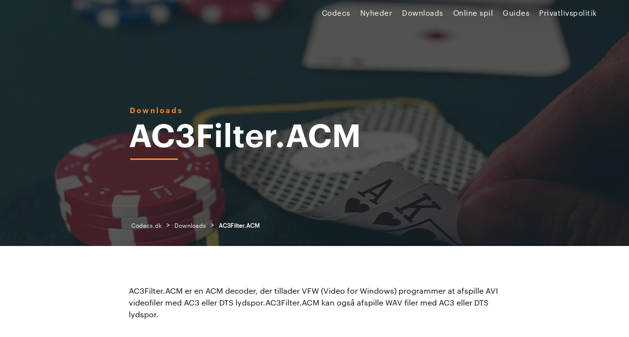

--- FILE ---
content_type: text/html; charset=UTF-8
request_url: https://codecs.dk/downloads/ac3filter-acm/
body_size: 19406
content:
<!doctype html><html lang="da-DK" prefix="og: https://ogp.me/ns#"><head><script data-no-optimize="1">var litespeed_docref=sessionStorage.getItem("litespeed_docref");litespeed_docref&&(Object.defineProperty(document,"referrer",{get:function(){return litespeed_docref}}),sessionStorage.removeItem("litespeed_docref"));</script> <meta charset="UTF-8"><meta name="viewport" content="width=device-width, initial-scale=1, user-scalable=no"><link rel="profile" href="https://gmpg.org/xfn/11"><link rel="preload" href="https://codecs.dk/wp-content/themes/igamingnyheter.se/font/casino.woff2" as="font" type="font/woff2"
crossorigin><link rel="preload" href="https://codecs.dk/wp-content/themes/igamingnyheter.se/font/casinoBold.woff2" as="font"
type="font/woff2" crossorigin> <script data-cfasync="false" data-no-defer="1" data-no-minify="1" data-no-optimize="1">var ewww_webp_supported=!1;function check_webp_feature(A,e){var w;e=void 0!==e?e:function(){},ewww_webp_supported?e(ewww_webp_supported):((w=new Image).onload=function(){ewww_webp_supported=0<w.width&&0<w.height,e&&e(ewww_webp_supported)},w.onerror=function(){e&&e(!1)},w.src="data:image/webp;base64,"+{alpha:"UklGRkoAAABXRUJQVlA4WAoAAAAQAAAAAAAAAAAAQUxQSAwAAAARBxAR/Q9ERP8DAABWUDggGAAAABQBAJ0BKgEAAQAAAP4AAA3AAP7mtQAAAA=="}[A])}check_webp_feature("alpha");</script><script data-cfasync="false" data-no-defer="1" data-no-minify="1" data-no-optimize="1">var Arrive=function(c,w){"use strict";if(c.MutationObserver&&"undefined"!=typeof HTMLElement){var r,a=0,u=(r=HTMLElement.prototype.matches||HTMLElement.prototype.webkitMatchesSelector||HTMLElement.prototype.mozMatchesSelector||HTMLElement.prototype.msMatchesSelector,{matchesSelector:function(e,t){return e instanceof HTMLElement&&r.call(e,t)},addMethod:function(e,t,r){var a=e[t];e[t]=function(){return r.length==arguments.length?r.apply(this,arguments):"function"==typeof a?a.apply(this,arguments):void 0}},callCallbacks:function(e,t){t&&t.options.onceOnly&&1==t.firedElems.length&&(e=[e[0]]);for(var r,a=0;r=e[a];a++)r&&r.callback&&r.callback.call(r.elem,r.elem);t&&t.options.onceOnly&&1==t.firedElems.length&&t.me.unbindEventWithSelectorAndCallback.call(t.target,t.selector,t.callback)},checkChildNodesRecursively:function(e,t,r,a){for(var i,n=0;i=e[n];n++)r(i,t,a)&&a.push({callback:t.callback,elem:i}),0<i.childNodes.length&&u.checkChildNodesRecursively(i.childNodes,t,r,a)},mergeArrays:function(e,t){var r,a={};for(r in e)e.hasOwnProperty(r)&&(a[r]=e[r]);for(r in t)t.hasOwnProperty(r)&&(a[r]=t[r]);return a},toElementsArray:function(e){return e=void 0!==e&&("number"!=typeof e.length||e===c)?[e]:e}}),e=(l.prototype.addEvent=function(e,t,r,a){a={target:e,selector:t,options:r,callback:a,firedElems:[]};return this._beforeAdding&&this._beforeAdding(a),this._eventsBucket.push(a),a},l.prototype.removeEvent=function(e){for(var t,r=this._eventsBucket.length-1;t=this._eventsBucket[r];r--)e(t)&&(this._beforeRemoving&&this._beforeRemoving(t),(t=this._eventsBucket.splice(r,1))&&t.length&&(t[0].callback=null))},l.prototype.beforeAdding=function(e){this._beforeAdding=e},l.prototype.beforeRemoving=function(e){this._beforeRemoving=e},l),t=function(i,n){var o=new e,l=this,s={fireOnAttributesModification:!1};return o.beforeAdding(function(t){var e=t.target;e!==c.document&&e!==c||(e=document.getElementsByTagName("html")[0]);var r=new MutationObserver(function(e){n.call(this,e,t)}),a=i(t.options);r.observe(e,a),t.observer=r,t.me=l}),o.beforeRemoving(function(e){e.observer.disconnect()}),this.bindEvent=function(e,t,r){t=u.mergeArrays(s,t);for(var a=u.toElementsArray(this),i=0;i<a.length;i++)o.addEvent(a[i],e,t,r)},this.unbindEvent=function(){var r=u.toElementsArray(this);o.removeEvent(function(e){for(var t=0;t<r.length;t++)if(this===w||e.target===r[t])return!0;return!1})},this.unbindEventWithSelectorOrCallback=function(r){var a=u.toElementsArray(this),i=r,e="function"==typeof r?function(e){for(var t=0;t<a.length;t++)if((this===w||e.target===a[t])&&e.callback===i)return!0;return!1}:function(e){for(var t=0;t<a.length;t++)if((this===w||e.target===a[t])&&e.selector===r)return!0;return!1};o.removeEvent(e)},this.unbindEventWithSelectorAndCallback=function(r,a){var i=u.toElementsArray(this);o.removeEvent(function(e){for(var t=0;t<i.length;t++)if((this===w||e.target===i[t])&&e.selector===r&&e.callback===a)return!0;return!1})},this},i=new function(){var s={fireOnAttributesModification:!1,onceOnly:!1,existing:!1};function n(e,t,r){return!(!u.matchesSelector(e,t.selector)||(e._id===w&&(e._id=a++),-1!=t.firedElems.indexOf(e._id)))&&(t.firedElems.push(e._id),!0)}var c=(i=new t(function(e){var t={attributes:!1,childList:!0,subtree:!0};return e.fireOnAttributesModification&&(t.attributes=!0),t},function(e,i){e.forEach(function(e){var t=e.addedNodes,r=e.target,a=[];null!==t&&0<t.length?u.checkChildNodesRecursively(t,i,n,a):"attributes"===e.type&&n(r,i)&&a.push({callback:i.callback,elem:r}),u.callCallbacks(a,i)})})).bindEvent;return i.bindEvent=function(e,t,r){t=void 0===r?(r=t,s):u.mergeArrays(s,t);var a=u.toElementsArray(this);if(t.existing){for(var i=[],n=0;n<a.length;n++)for(var o=a[n].querySelectorAll(e),l=0;l<o.length;l++)i.push({callback:r,elem:o[l]});if(t.onceOnly&&i.length)return r.call(i[0].elem,i[0].elem);setTimeout(u.callCallbacks,1,i)}c.call(this,e,t,r)},i},o=new function(){var a={};function i(e,t){return u.matchesSelector(e,t.selector)}var n=(o=new t(function(){return{childList:!0,subtree:!0}},function(e,r){e.forEach(function(e){var t=e.removedNodes,e=[];null!==t&&0<t.length&&u.checkChildNodesRecursively(t,r,i,e),u.callCallbacks(e,r)})})).bindEvent;return o.bindEvent=function(e,t,r){t=void 0===r?(r=t,a):u.mergeArrays(a,t),n.call(this,e,t,r)},o};d(HTMLElement.prototype),d(NodeList.prototype),d(HTMLCollection.prototype),d(HTMLDocument.prototype),d(Window.prototype);var n={};return s(i,n,"unbindAllArrive"),s(o,n,"unbindAllLeave"),n}function l(){this._eventsBucket=[],this._beforeAdding=null,this._beforeRemoving=null}function s(e,t,r){u.addMethod(t,r,e.unbindEvent),u.addMethod(t,r,e.unbindEventWithSelectorOrCallback),u.addMethod(t,r,e.unbindEventWithSelectorAndCallback)}function d(e){e.arrive=i.bindEvent,s(i,e,"unbindArrive"),e.leave=o.bindEvent,s(o,e,"unbindLeave")}}(window,void 0),ewww_webp_supported=!1;function check_webp_feature(e,t){var r;ewww_webp_supported?t(ewww_webp_supported):((r=new Image).onload=function(){ewww_webp_supported=0<r.width&&0<r.height,t(ewww_webp_supported)},r.onerror=function(){t(!1)},r.src="data:image/webp;base64,"+{alpha:"UklGRkoAAABXRUJQVlA4WAoAAAAQAAAAAAAAAAAAQUxQSAwAAAARBxAR/Q9ERP8DAABWUDggGAAAABQBAJ0BKgEAAQAAAP4AAA3AAP7mtQAAAA==",animation:"UklGRlIAAABXRUJQVlA4WAoAAAASAAAAAAAAAAAAQU5JTQYAAAD/////AABBTk1GJgAAAAAAAAAAAAAAAAAAAGQAAABWUDhMDQAAAC8AAAAQBxAREYiI/gcA"}[e])}function ewwwLoadImages(e){if(e){for(var t=document.querySelectorAll(".batch-image img, .image-wrapper a, .ngg-pro-masonry-item a, .ngg-galleria-offscreen-seo-wrapper a"),r=0,a=t.length;r<a;r++)ewwwAttr(t[r],"data-src",t[r].getAttribute("data-webp")),ewwwAttr(t[r],"data-thumbnail",t[r].getAttribute("data-webp-thumbnail"));for(var i=document.querySelectorAll("div.woocommerce-product-gallery__image"),r=0,a=i.length;r<a;r++)ewwwAttr(i[r],"data-thumb",i[r].getAttribute("data-webp-thumb"))}for(var n=document.querySelectorAll("video"),r=0,a=n.length;r<a;r++)ewwwAttr(n[r],"poster",e?n[r].getAttribute("data-poster-webp"):n[r].getAttribute("data-poster-image"));for(var o,l=document.querySelectorAll("img.ewww_webp_lazy_load"),r=0,a=l.length;r<a;r++)e&&(ewwwAttr(l[r],"data-lazy-srcset",l[r].getAttribute("data-lazy-srcset-webp")),ewwwAttr(l[r],"data-srcset",l[r].getAttribute("data-srcset-webp")),ewwwAttr(l[r],"data-lazy-src",l[r].getAttribute("data-lazy-src-webp")),ewwwAttr(l[r],"data-src",l[r].getAttribute("data-src-webp")),ewwwAttr(l[r],"data-orig-file",l[r].getAttribute("data-webp-orig-file")),ewwwAttr(l[r],"data-medium-file",l[r].getAttribute("data-webp-medium-file")),ewwwAttr(l[r],"data-large-file",l[r].getAttribute("data-webp-large-file")),null!=(o=l[r].getAttribute("srcset"))&&!1!==o&&o.includes("R0lGOD")&&ewwwAttr(l[r],"src",l[r].getAttribute("data-lazy-src-webp"))),l[r].className=l[r].className.replace(/\bewww_webp_lazy_load\b/,"");for(var s=document.querySelectorAll(".ewww_webp"),r=0,a=s.length;r<a;r++)e?(ewwwAttr(s[r],"srcset",s[r].getAttribute("data-srcset-webp")),ewwwAttr(s[r],"src",s[r].getAttribute("data-src-webp")),ewwwAttr(s[r],"data-orig-file",s[r].getAttribute("data-webp-orig-file")),ewwwAttr(s[r],"data-medium-file",s[r].getAttribute("data-webp-medium-file")),ewwwAttr(s[r],"data-large-file",s[r].getAttribute("data-webp-large-file")),ewwwAttr(s[r],"data-large_image",s[r].getAttribute("data-webp-large_image")),ewwwAttr(s[r],"data-src",s[r].getAttribute("data-webp-src"))):(ewwwAttr(s[r],"srcset",s[r].getAttribute("data-srcset-img")),ewwwAttr(s[r],"src",s[r].getAttribute("data-src-img"))),s[r].className=s[r].className.replace(/\bewww_webp\b/,"ewww_webp_loaded");window.jQuery&&jQuery.fn.isotope&&jQuery.fn.imagesLoaded&&(jQuery(".fusion-posts-container-infinite").imagesLoaded(function(){jQuery(".fusion-posts-container-infinite").hasClass("isotope")&&jQuery(".fusion-posts-container-infinite").isotope()}),jQuery(".fusion-portfolio:not(.fusion-recent-works) .fusion-portfolio-wrapper").imagesLoaded(function(){jQuery(".fusion-portfolio:not(.fusion-recent-works) .fusion-portfolio-wrapper").isotope()}))}function ewwwWebPInit(e){ewwwLoadImages(e),ewwwNggLoadGalleries(e),document.arrive(".ewww_webp",function(){ewwwLoadImages(e)}),document.arrive(".ewww_webp_lazy_load",function(){ewwwLoadImages(e)}),document.arrive("videos",function(){ewwwLoadImages(e)}),"loading"==document.readyState?document.addEventListener("DOMContentLoaded",ewwwJSONParserInit):("undefined"!=typeof galleries&&ewwwNggParseGalleries(e),ewwwWooParseVariations(e))}function ewwwAttr(e,t,r){null!=r&&!1!==r&&e.setAttribute(t,r)}function ewwwJSONParserInit(){"undefined"!=typeof galleries&&check_webp_feature("alpha",ewwwNggParseGalleries),check_webp_feature("alpha",ewwwWooParseVariations)}function ewwwWooParseVariations(e){if(e)for(var t=document.querySelectorAll("form.variations_form"),r=0,a=t.length;r<a;r++){var i=t[r].getAttribute("data-product_variations"),n=!1;try{for(var o in i=JSON.parse(i))void 0!==i[o]&&void 0!==i[o].image&&(void 0!==i[o].image.src_webp&&(i[o].image.src=i[o].image.src_webp,n=!0),void 0!==i[o].image.srcset_webp&&(i[o].image.srcset=i[o].image.srcset_webp,n=!0),void 0!==i[o].image.full_src_webp&&(i[o].image.full_src=i[o].image.full_src_webp,n=!0),void 0!==i[o].image.gallery_thumbnail_src_webp&&(i[o].image.gallery_thumbnail_src=i[o].image.gallery_thumbnail_src_webp,n=!0),void 0!==i[o].image.thumb_src_webp&&(i[o].image.thumb_src=i[o].image.thumb_src_webp,n=!0));n&&ewwwAttr(t[r],"data-product_variations",JSON.stringify(i))}catch(e){}}}function ewwwNggParseGalleries(e){if(e)for(var t in galleries){var r=galleries[t];galleries[t].images_list=ewwwNggParseImageList(r.images_list)}}function ewwwNggLoadGalleries(e){e&&document.addEventListener("ngg.galleria.themeadded",function(e,t){window.ngg_galleria._create_backup=window.ngg_galleria.create,window.ngg_galleria.create=function(e,t){var r=$(e).data("id");return galleries["gallery_"+r].images_list=ewwwNggParseImageList(galleries["gallery_"+r].images_list),window.ngg_galleria._create_backup(e,t)}})}function ewwwNggParseImageList(e){for(var t in e){var r=e[t];if(void 0!==r["image-webp"]&&(e[t].image=r["image-webp"],delete e[t]["image-webp"]),void 0!==r["thumb-webp"]&&(e[t].thumb=r["thumb-webp"],delete e[t]["thumb-webp"]),void 0!==r.full_image_webp&&(e[t].full_image=r.full_image_webp,delete e[t].full_image_webp),void 0!==r.srcsets)for(var a in r.srcsets)nggSrcset=r.srcsets[a],void 0!==r.srcsets[a+"-webp"]&&(e[t].srcsets[a]=r.srcsets[a+"-webp"],delete e[t].srcsets[a+"-webp"]);if(void 0!==r.full_srcsets)for(var i in r.full_srcsets)nggFSrcset=r.full_srcsets[i],void 0!==r.full_srcsets[i+"-webp"]&&(e[t].full_srcsets[i]=r.full_srcsets[i+"-webp"],delete e[t].full_srcsets[i+"-webp"])}return e}check_webp_feature("alpha",ewwwWebPInit);</script> <title>AC3Filter.ACM ⭐ Codecs.dk</title><meta name="description" content="Codecs.dk er en download-portal med codecs og multimedia software. Læs guider til IT, multimedia og software."/><meta name="robots" content="follow, index, max-snippet:-1, max-video-preview:-1, max-image-preview:large"/><link rel="canonical" href="https://codecs.dk/downloads/ac3filter-acm/" /><meta property="og:locale" content="da_DK" /><meta property="og:type" content="article" /><meta property="og:title" content="AC3Filter.ACM ⭐ Codecs.dk" /><meta property="og:description" content="Codecs.dk er en download-portal med codecs og multimedia software. Læs guider til IT, multimedia og software." /><meta property="og:url" content="http://codecs.dk/downloads/ac3filter-acm/" /><meta property="article:section" content="Downloads" /><meta name="twitter:card" content="summary_large_image" /><meta name="twitter:title" content="AC3Filter.ACM ⭐ Codecs.dk" /><meta name="twitter:description" content="Codecs.dk er en download-portal med codecs og multimedia software. Læs guider til IT, multimedia og software." /><link rel="alternate" type="application/rss+xml" title="Codecs.dk &raquo; Feed" href="https://codecs.dk/feed/" /><link rel="alternate" title="oEmbed (JSON)" type="application/json+oembed" href="https://codecs.dk/wp-json/oembed/1.0/embed?url=http%3A%2F%2Fcodecs.dk%2Fdownloads%2Fac3filter-acm%2F" /><link rel="alternate" title="oEmbed (XML)" type="text/xml+oembed" href="https://codecs.dk/wp-json/oembed/1.0/embed?url=http%3A%2F%2Fcodecs.dk%2Fdownloads%2Fac3filter-acm%2F&#038;format=xml" /><style id='wp-img-auto-sizes-contain-inline-css' type='text/css'>img:is([sizes=auto i],[sizes^="auto," i]){contain-intrinsic-size:3000px 1500px}
/*# sourceURL=wp-img-auto-sizes-contain-inline-css */</style><style id="litespeed-ccss">ul{box-sizing:border-box}:root{--wp--preset--font-size--normal:16px;--wp--preset--font-size--huge:42px}body{--wp--preset--color--black:#000;--wp--preset--color--cyan-bluish-gray:#abb8c3;--wp--preset--color--white:#fff;--wp--preset--color--pale-pink:#f78da7;--wp--preset--color--vivid-red:#cf2e2e;--wp--preset--color--luminous-vivid-orange:#ff6900;--wp--preset--color--luminous-vivid-amber:#fcb900;--wp--preset--color--light-green-cyan:#7bdcb5;--wp--preset--color--vivid-green-cyan:#00d084;--wp--preset--color--pale-cyan-blue:#8ed1fc;--wp--preset--color--vivid-cyan-blue:#0693e3;--wp--preset--color--vivid-purple:#9b51e0;--wp--preset--gradient--vivid-cyan-blue-to-vivid-purple:linear-gradient(135deg,rgba(6,147,227,1) 0%,#9b51e0 100%);--wp--preset--gradient--light-green-cyan-to-vivid-green-cyan:linear-gradient(135deg,#7adcb4 0%,#00d082 100%);--wp--preset--gradient--luminous-vivid-amber-to-luminous-vivid-orange:linear-gradient(135deg,rgba(252,185,0,1) 0%,rgba(255,105,0,1) 100%);--wp--preset--gradient--luminous-vivid-orange-to-vivid-red:linear-gradient(135deg,rgba(255,105,0,1) 0%,#cf2e2e 100%);--wp--preset--gradient--very-light-gray-to-cyan-bluish-gray:linear-gradient(135deg,#eee 0%,#a9b8c3 100%);--wp--preset--gradient--cool-to-warm-spectrum:linear-gradient(135deg,#4aeadc 0%,#9778d1 20%,#cf2aba 40%,#ee2c82 60%,#fb6962 80%,#fef84c 100%);--wp--preset--gradient--blush-light-purple:linear-gradient(135deg,#ffceec 0%,#9896f0 100%);--wp--preset--gradient--blush-bordeaux:linear-gradient(135deg,#fecda5 0%,#fe2d2d 50%,#6b003e 100%);--wp--preset--gradient--luminous-dusk:linear-gradient(135deg,#ffcb70 0%,#c751c0 50%,#4158d0 100%);--wp--preset--gradient--pale-ocean:linear-gradient(135deg,#fff5cb 0%,#b6e3d4 50%,#33a7b5 100%);--wp--preset--gradient--electric-grass:linear-gradient(135deg,#caf880 0%,#71ce7e 100%);--wp--preset--gradient--midnight:linear-gradient(135deg,#020381 0%,#2874fc 100%);--wp--preset--duotone--dark-grayscale:url('#wp-duotone-dark-grayscale');--wp--preset--duotone--grayscale:url('#wp-duotone-grayscale');--wp--preset--duotone--purple-yellow:url('#wp-duotone-purple-yellow');--wp--preset--duotone--blue-red:url('#wp-duotone-blue-red');--wp--preset--duotone--midnight:url('#wp-duotone-midnight');--wp--preset--duotone--magenta-yellow:url('#wp-duotone-magenta-yellow');--wp--preset--duotone--purple-green:url('#wp-duotone-purple-green');--wp--preset--duotone--blue-orange:url('#wp-duotone-blue-orange');--wp--preset--font-size--small:13px;--wp--preset--font-size--medium:20px;--wp--preset--font-size--large:36px;--wp--preset--font-size--x-large:42px;--wp--preset--spacing--20:.44rem;--wp--preset--spacing--30:.67rem;--wp--preset--spacing--40:1rem;--wp--preset--spacing--50:1.5rem;--wp--preset--spacing--60:2.25rem;--wp--preset--spacing--70:3.38rem;--wp--preset--spacing--80:5.06rem}html{font-family:sans-serif;line-height:1.15;-ms-text-size-adjust:100%;-webkit-text-size-adjust:100%}body{margin:0}header,nav,section{display:block}h1{font-size:2em;margin:.67em 0}main{display:block}a{background-color:transparent;-webkit-text-decoration-skip:objects}b{font-weight:inherit}b{font-weight:bolder}::-webkit-file-upload-button{-webkit-appearance:button;font:inherit}html{box-sizing:border-box;font-size:100%}*,*:before,*:after{box-sizing:inherit}body{margin:0;padding:0;background:#505050;font-family:"Casino",sans-serif;font-weight:400;line-height:1.5;color:#101010;-webkit-font-smoothing:antialiased;-moz-osx-font-smoothing:grayscale}.row{max-width:none;margin-right:auto;margin-left:auto;display:-ms-flexbox;display:flex;-ms-flex-flow:row wrap;flex-flow:row wrap}.columns{-ms-flex:1 1 0px;flex:1 1 0px;padding-right:.625rem;padding-left:.625rem;min-width:0}@media print,screen and (min-width:40em){.columns{padding-right:.9375rem;padding-left:.9375rem}}.small-2{-ms-flex:0 0 16.66667%;flex:0 0 16.66667%;max-width:16.66667%}.small-10{-ms-flex:0 0 83.33333%;flex:0 0 83.33333%;max-width:83.33333%}.small-12{-ms-flex:0 0 100%;flex:0 0 100%;max-width:100%}@media print,screen and (min-width:40em){.medium-offset-1{margin-left:8.33333%}.medium-offset-3{margin-left:25%}.medium-6{-ms-flex:0 0 50%;flex:0 0 50%;max-width:50%}.medium-10{-ms-flex:0 0 83.33333%;flex:0 0 83.33333%;max-width:83.33333%}}@media print,screen and (min-width:64em){.large-offset-2{margin-left:16.66667%}.large-4{-ms-flex:0 0 33.33333%;flex:0 0 33.33333%;max-width:33.33333%}.large-8{-ms-flex:0 0 66.66667%;flex:0 0 66.66667%;max-width:66.66667%}}@media print,screen and (min-width:40em){.medium-offset-1{margin-left:8.33333%}.medium-offset-3{margin-left:25%}}@media print,screen and (min-width:64em){.large-offset-2{margin-left:16.66667%}}div,ul,li,h1,h6,p{margin:0;padding:0}p{margin-bottom:1rem;font-size:inherit;line-height:1.6;text-rendering:optimizeLegibility}b{font-weight:700;line-height:inherit}h1,h6{font-family:"Casino",sans-serif;font-style:normal;font-weight:400;color:inherit;text-rendering:oztimizeLegibility}h1{font-size:2.25rem;line-height:1.4;margin-top:0;margin-bottom:.5rem}h6{font-size:1rem;line-height:1.4;margin-top:0;margin-bottom:.5rem}@media print,screen and (min-width:40em){h1{font-size:2.5rem}h6{font-size:.875rem}}@media print,screen and (min-width:64em){h1{font-size:4.0625rem}h6{font-size:1.125rem}}a{line-height:inherit;color:#1779ba;text-decoration:none}ul{margin-bottom:1rem;list-style-position:outside;line-height:1.6}li{font-size:inherit}ul{margin-left:1.25rem;list-style-type:disc}.text-left{text-align:left}.text-right{text-align:right}.text-center{text-align:center}@media screen and (max-width:39.9375em){.hide-for-small-only{display:none!important}}@media screen and (max-width:0em),screen and (min-width:40em){.show-for-small-only{display:none!important}}.align-right{-ms-flex-pack:end;justify-content:flex-end}.align-middle{-ms-flex-align:center;align-items:center}body{width:100%;height:inherit!important}@media screen and (min-width:40em){body{min-height:100vh}}#page{background:#fff;width:100%;max-width:100%;margin:0 auto;overflow-x:hidden}p{margin:0;font-family:"Casino",sans-serif;line-height:1.5em;color:#101010;font-weight:400}a{color:#101010}h1{font-family:'CasinoBold',sans-serif;text-align:center;margin:0}@media screen and (min-width:64em){h1{line-height:3.5rem}}h6{font-family:'Casino';text-transform:uppercase;text-align:center;margin:0}.container{padding-right:10px;padding-left:10px;margin-right:auto;margin-left:auto;max-width:1200px}@media screen and (min-width:64em){section{padding:5rem 0}}@media screen and (max-width:63.9375em){section{padding:50px 0}}.align-middle{display:-ms-flexbox;display:flex;-ms-flex-align:center;align-items:center}.z-index-medium{z-index:50}.align-middle{display:-ms-flexbox;display:flex;-ms-flex-align:center;align-items:center}header.site-header{background:0 0;position:fixed;top:0;left:0;right:0;z-index:200;width:100%}header.site-header #scroll-progress{height:3px;background-color:#ff892d;width:0;position:absolute;bottom:-3px}@media screen and (min-width:64em){header.site-header #lang-mobile{display:none}}@media screen and (max-width:63.9375em){header.site-header #lang-desktop{display:none}}@media screen and (max-width:63.9375em){header.site-header{padding:10px 0}}header.site-header .site-branding{font-size:0px;position:relative;z-index:150;-webkit-animation:fadeIn 1s cubic-bezier(.4,.55,.41,.84) both;animation:fadeIn 1s cubic-bezier(.4,.55,.41,.84) both}header.site-header .site-branding a{text-decoration:none}header.site-header .site-branding a{display:block}#site-navigation{font-size:1rem;text-align:right;margin-right:-10px}#site-navigation ul.menu{list-style:none;margin:0}@media screen and (max-width:63.9375em){#site-navigation ul.menu>li{margin-bottom:10px}}#site-navigation ul.menu>li{display:inline-block;position:relative;padding:15px 10px;-webkit-animation:fadeIn 1s cubic-bezier(.4,.55,.41,.84) both;animation:fadeIn 1s cubic-bezier(.4,.55,.41,.84) both}#site-navigation a{font-size:15px;color:#fff;font-weight:400;letter-spacing:.5px;text-transform:none}@media screen and (max-width:63.9375em){#site-navigation{position:fixed;top:0;right:0;bottom:0;width:0;z-index:101;background:#fff;text-align:center;overflow-y:scroll;padding:0;-webkit-overflow-scrolling:touch}}@media screen and (max-width:63.9375em){#site-navigation ul:not(.language_selector_custom){margin:0!important;display:block;position:relative;padding:30px 40px 30px 30px}#site-navigation ul:not(.language_selector_custom) li{text-align:left;margin:0;padding:0;border-bottom:1px solid rgba(255,137,45,.3);display:block;font-weight:300;position:relative}#site-navigation ul:not(.language_selector_custom) li a{font-size:2.5rem}}.burger{height:25px;width:25px;display:none;font-size:0px;position:relative;z-index:102}@media screen and (max-width:63.9375em){.burger{display:inline-block;vertical-align:middle}}.burger span{display:block;position:absolute;top:50%;left:0;right:0;height:2px;border-radius:20px;background:#fff;-webkit-transform:translateY(-50%);transform:translateY(-50%)}.burger span:before{content:'';display:block;position:absolute;top:-5px;left:0;right:0;height:2px;border-radius:20px;background:#fff}.burger span:after{content:'';display:block;position:absolute;top:5px;left:0;right:0;height:2px;border-radius:20px;background:#fff}.menu-overlay{background:rgba(16,16,16,.75);position:fixed;top:0;right:0;bottom:0;left:0;z-index:60;opacity:0;visibility:hidden}#cookiebar{display:none;z-index:-1;position:fixed;right:0;padding:10px 0;bottom:0;left:0}@media screen and (max-width:39.9375em){#cookiebar{background:#101010}}@media screen and (min-width:40em){#cookiebar{background:rgba(16,16,16,.9)}}#cookiebar p{font-size:12px;color:#fff}#cookiebar #cookie-text p{display:inline-block}#cookiebar #accept-cookies{background-color:transparent;color:#cacaca;padding:5px 15px;font-weight:600;font-size:12px;margin-left:6px;border-radius:4px;border:1px solid #cacaca}#cookiebar a{color:#fff}section.hero-banner{padding:0;position:relative;min-height:400px;overflow:hidden;background:#333238}@media screen and (max-width:39.9375em){section.hero-banner:before{content:"";position:absolute;left:0;right:0;bottom:0;top:0;z-index:2;background:linear-gradient(to top,#000 0,rgba(0,0,0,.3) 50%)}}@media screen and (min-width:40em){section.hero-banner{max-height:80vh;height:650px}.single section.hero-banner{height:500px}}@media screen and (max-width:39.9375em){section.hero-banner{height:400px}}section.hero-banner .image{position:absolute;top:0;right:0;bottom:0;left:0;background-position:50% 50%;background-size:cover;background-repeat:no-repeat}@media screen and (min-width:40em){section.hero-banner .image:after{content:'';display:block;position:absolute;top:0;right:0;bottom:0;left:0;background:rgba(16,16,16,.6);z-index:2}}section.hero-banner .hero-content{position:absolute;z-index:10;top:calc(50% + 20px);left:0;right:0;-webkit-transform:translateY(-50%);transform:translateY(-50%)}section.hero-banner .hero-content .term{-webkit-animation:fadeInUp 1s .8s cubic-bezier(.4,.55,.41,.84) both;animation:fadeInUp 1s .8s cubic-bezier(.4,.55,.41,.84) both;font-family:'CasinoBold',sans-serif;color:#ff892d;letter-spacing:3px;text-transform:none;display:block;font-size:15px;margin-bottom:.5rem;margin-left:2px}section.hero-banner .hero-content .term,section.hero-banner .hero-content h1{text-align:left}section.hero-banner .hero-content h1{color:#fff;-webkit-animation:fadeInUp 1s .7s cubic-bezier(.4,.55,.41,.84) both;animation:fadeInUp 1s .7s cubic-bezier(.4,.55,.41,.84) both}@media screen and (min-width:64em){section.hero-banner .hero-content h1{line-height:70px;font-size:65px}}@media screen and (min-width:40em) and (max-width:63.9375em){section.hero-banner .hero-content h1{font-size:40px}}@media screen and (max-width:39.9375em){section.hero-banner .hero-content h1{font-size:36px}}section.hero-banner .hero-content h1:after{content:'';display:block;margin-top:.5rem;background:#ff892d;width:1.5em;margin-left:3px;height:3px;-webkit-animation:fadeInUp 1s .2s cubic-bezier(.4,.55,.41,.84) both;animation:fadeInUp 1s .2s cubic-bezier(.4,.55,.41,.84) both}section.hero-banner .breadcrumbs-wrapper{z-index:40;position:absolute;bottom:30px;left:0;right:0;color:#fff}@media screen and (max-width:39.9375em){section.hero-banner .breadcrumbs-wrapper{bottom:10px;text-align:left}}@media screen and (max-width:39.9375em){.single-blog section.hero-banner .hero-content{text-align:left;bottom:10px;left:0;right:0;top:inherit;-webkit-transform:none;transform:none}.single-blog section.hero-banner .hero-content .breadcrumbs{text-align:left}.single-blog section.hero-banner .hero-content h1,.single-blog section.hero-banner .hero-content .term{text-align:left}}footer .mobile-footer{bottom:-100px;visibility:hidden;opacity:0;box-shadow:0px -1px 1px 0px rgba(0,0,0,.06),1px 1px 1px rgba(0,0,0,.06);background:#fff;position:fixed;width:100%;padding-top:10px;padding-bottom:10px}@media screen and (min-width:64em){footer .mobile-footer{display:none}}.breadcrumbs{color:#f6f6f6;-webkit-animation:fadeInUp 1s .5s cubic-bezier(.4,.55,.41,.84) both;animation:fadeInUp 1s .5s cubic-bezier(.4,.55,.41,.84) both;margin-top:1rem}.breadcrumbs span,.breadcrumbs a{font-size:12px;color:inherit;font-weight:400}.breadcrumbs span[property=itemListElement]{margin:0 5px}.breadcrumbs span>span{font-weight:600}.single-blog .desc a{text-decoration:underline}@media screen and (max-width:63.9375em){.single-blog .content-post{padding:50px 0}}@media screen and (min-width:64em){.single-blog .content-post{padding:5rem 0}}.single-blog .content-post p{margin-bottom:15px!important}</style><link rel="preload" data-asynced="1" data-optimized="2" as="style" onload="this.onload=null;this.rel='stylesheet'" href="https://codecs.dk/wp-content/litespeed/ucss/6dd50448d584306f3a37d656a0eabdc2.css?ver=14f42" /><script data-optimized="1" type="litespeed/javascript" data-src="https://codecs.dk/wp-content/plugins/litespeed-cache/assets/js/css_async.min.js"></script> <style id='wp-block-heading-inline-css' type='text/css'>h1:where(.wp-block-heading).has-background,h2:where(.wp-block-heading).has-background,h3:where(.wp-block-heading).has-background,h4:where(.wp-block-heading).has-background,h5:where(.wp-block-heading).has-background,h6:where(.wp-block-heading).has-background{padding:1.25em 2.375em}h1.has-text-align-left[style*=writing-mode]:where([style*=vertical-lr]),h1.has-text-align-right[style*=writing-mode]:where([style*=vertical-rl]),h2.has-text-align-left[style*=writing-mode]:where([style*=vertical-lr]),h2.has-text-align-right[style*=writing-mode]:where([style*=vertical-rl]),h3.has-text-align-left[style*=writing-mode]:where([style*=vertical-lr]),h3.has-text-align-right[style*=writing-mode]:where([style*=vertical-rl]),h4.has-text-align-left[style*=writing-mode]:where([style*=vertical-lr]),h4.has-text-align-right[style*=writing-mode]:where([style*=vertical-rl]),h5.has-text-align-left[style*=writing-mode]:where([style*=vertical-lr]),h5.has-text-align-right[style*=writing-mode]:where([style*=vertical-rl]),h6.has-text-align-left[style*=writing-mode]:where([style*=vertical-lr]),h6.has-text-align-right[style*=writing-mode]:where([style*=vertical-rl]){rotate:180deg}
/*# sourceURL=https://codecs.dk/wp-includes/blocks/heading/style.min.css */</style><style id='wp-block-list-inline-css' type='text/css'>ol,ul{box-sizing:border-box}:root :where(.wp-block-list.has-background){padding:1.25em 2.375em}
/*# sourceURL=https://codecs.dk/wp-includes/blocks/list/style.min.css */</style><style id='wp-block-paragraph-inline-css' type='text/css'>.is-small-text{font-size:.875em}.is-regular-text{font-size:1em}.is-large-text{font-size:2.25em}.is-larger-text{font-size:3em}.has-drop-cap:not(:focus):first-letter{float:left;font-size:8.4em;font-style:normal;font-weight:100;line-height:.68;margin:.05em .1em 0 0;text-transform:uppercase}body.rtl .has-drop-cap:not(:focus):first-letter{float:none;margin-left:.1em}p.has-drop-cap.has-background{overflow:hidden}:root :where(p.has-background){padding:1.25em 2.375em}:where(p.has-text-color:not(.has-link-color)) a{color:inherit}p.has-text-align-left[style*="writing-mode:vertical-lr"],p.has-text-align-right[style*="writing-mode:vertical-rl"]{rotate:180deg}
/*# sourceURL=https://codecs.dk/wp-includes/blocks/paragraph/style.min.css */</style><style id='global-styles-inline-css' type='text/css'>:root{--wp--preset--aspect-ratio--square: 1;--wp--preset--aspect-ratio--4-3: 4/3;--wp--preset--aspect-ratio--3-4: 3/4;--wp--preset--aspect-ratio--3-2: 3/2;--wp--preset--aspect-ratio--2-3: 2/3;--wp--preset--aspect-ratio--16-9: 16/9;--wp--preset--aspect-ratio--9-16: 9/16;--wp--preset--color--black: #000000;--wp--preset--color--cyan-bluish-gray: #abb8c3;--wp--preset--color--white: #ffffff;--wp--preset--color--pale-pink: #f78da7;--wp--preset--color--vivid-red: #cf2e2e;--wp--preset--color--luminous-vivid-orange: #ff6900;--wp--preset--color--luminous-vivid-amber: #fcb900;--wp--preset--color--light-green-cyan: #7bdcb5;--wp--preset--color--vivid-green-cyan: #00d084;--wp--preset--color--pale-cyan-blue: #8ed1fc;--wp--preset--color--vivid-cyan-blue: #0693e3;--wp--preset--color--vivid-purple: #9b51e0;--wp--preset--gradient--vivid-cyan-blue-to-vivid-purple: linear-gradient(135deg,rgb(6,147,227) 0%,rgb(155,81,224) 100%);--wp--preset--gradient--light-green-cyan-to-vivid-green-cyan: linear-gradient(135deg,rgb(122,220,180) 0%,rgb(0,208,130) 100%);--wp--preset--gradient--luminous-vivid-amber-to-luminous-vivid-orange: linear-gradient(135deg,rgb(252,185,0) 0%,rgb(255,105,0) 100%);--wp--preset--gradient--luminous-vivid-orange-to-vivid-red: linear-gradient(135deg,rgb(255,105,0) 0%,rgb(207,46,46) 100%);--wp--preset--gradient--very-light-gray-to-cyan-bluish-gray: linear-gradient(135deg,rgb(238,238,238) 0%,rgb(169,184,195) 100%);--wp--preset--gradient--cool-to-warm-spectrum: linear-gradient(135deg,rgb(74,234,220) 0%,rgb(151,120,209) 20%,rgb(207,42,186) 40%,rgb(238,44,130) 60%,rgb(251,105,98) 80%,rgb(254,248,76) 100%);--wp--preset--gradient--blush-light-purple: linear-gradient(135deg,rgb(255,206,236) 0%,rgb(152,150,240) 100%);--wp--preset--gradient--blush-bordeaux: linear-gradient(135deg,rgb(254,205,165) 0%,rgb(254,45,45) 50%,rgb(107,0,62) 100%);--wp--preset--gradient--luminous-dusk: linear-gradient(135deg,rgb(255,203,112) 0%,rgb(199,81,192) 50%,rgb(65,88,208) 100%);--wp--preset--gradient--pale-ocean: linear-gradient(135deg,rgb(255,245,203) 0%,rgb(182,227,212) 50%,rgb(51,167,181) 100%);--wp--preset--gradient--electric-grass: linear-gradient(135deg,rgb(202,248,128) 0%,rgb(113,206,126) 100%);--wp--preset--gradient--midnight: linear-gradient(135deg,rgb(2,3,129) 0%,rgb(40,116,252) 100%);--wp--preset--font-size--small: 13px;--wp--preset--font-size--medium: 20px;--wp--preset--font-size--large: 36px;--wp--preset--font-size--x-large: 42px;--wp--preset--spacing--20: 0.44rem;--wp--preset--spacing--30: 0.67rem;--wp--preset--spacing--40: 1rem;--wp--preset--spacing--50: 1.5rem;--wp--preset--spacing--60: 2.25rem;--wp--preset--spacing--70: 3.38rem;--wp--preset--spacing--80: 5.06rem;--wp--preset--shadow--natural: 6px 6px 9px rgba(0, 0, 0, 0.2);--wp--preset--shadow--deep: 12px 12px 50px rgba(0, 0, 0, 0.4);--wp--preset--shadow--sharp: 6px 6px 0px rgba(0, 0, 0, 0.2);--wp--preset--shadow--outlined: 6px 6px 0px -3px rgb(255, 255, 255), 6px 6px rgb(0, 0, 0);--wp--preset--shadow--crisp: 6px 6px 0px rgb(0, 0, 0);}:where(.is-layout-flex){gap: 0.5em;}:where(.is-layout-grid){gap: 0.5em;}body .is-layout-flex{display: flex;}.is-layout-flex{flex-wrap: wrap;align-items: center;}.is-layout-flex > :is(*, div){margin: 0;}body .is-layout-grid{display: grid;}.is-layout-grid > :is(*, div){margin: 0;}:where(.wp-block-columns.is-layout-flex){gap: 2em;}:where(.wp-block-columns.is-layout-grid){gap: 2em;}:where(.wp-block-post-template.is-layout-flex){gap: 1.25em;}:where(.wp-block-post-template.is-layout-grid){gap: 1.25em;}.has-black-color{color: var(--wp--preset--color--black) !important;}.has-cyan-bluish-gray-color{color: var(--wp--preset--color--cyan-bluish-gray) !important;}.has-white-color{color: var(--wp--preset--color--white) !important;}.has-pale-pink-color{color: var(--wp--preset--color--pale-pink) !important;}.has-vivid-red-color{color: var(--wp--preset--color--vivid-red) !important;}.has-luminous-vivid-orange-color{color: var(--wp--preset--color--luminous-vivid-orange) !important;}.has-luminous-vivid-amber-color{color: var(--wp--preset--color--luminous-vivid-amber) !important;}.has-light-green-cyan-color{color: var(--wp--preset--color--light-green-cyan) !important;}.has-vivid-green-cyan-color{color: var(--wp--preset--color--vivid-green-cyan) !important;}.has-pale-cyan-blue-color{color: var(--wp--preset--color--pale-cyan-blue) !important;}.has-vivid-cyan-blue-color{color: var(--wp--preset--color--vivid-cyan-blue) !important;}.has-vivid-purple-color{color: var(--wp--preset--color--vivid-purple) !important;}.has-black-background-color{background-color: var(--wp--preset--color--black) !important;}.has-cyan-bluish-gray-background-color{background-color: var(--wp--preset--color--cyan-bluish-gray) !important;}.has-white-background-color{background-color: var(--wp--preset--color--white) !important;}.has-pale-pink-background-color{background-color: var(--wp--preset--color--pale-pink) !important;}.has-vivid-red-background-color{background-color: var(--wp--preset--color--vivid-red) !important;}.has-luminous-vivid-orange-background-color{background-color: var(--wp--preset--color--luminous-vivid-orange) !important;}.has-luminous-vivid-amber-background-color{background-color: var(--wp--preset--color--luminous-vivid-amber) !important;}.has-light-green-cyan-background-color{background-color: var(--wp--preset--color--light-green-cyan) !important;}.has-vivid-green-cyan-background-color{background-color: var(--wp--preset--color--vivid-green-cyan) !important;}.has-pale-cyan-blue-background-color{background-color: var(--wp--preset--color--pale-cyan-blue) !important;}.has-vivid-cyan-blue-background-color{background-color: var(--wp--preset--color--vivid-cyan-blue) !important;}.has-vivid-purple-background-color{background-color: var(--wp--preset--color--vivid-purple) !important;}.has-black-border-color{border-color: var(--wp--preset--color--black) !important;}.has-cyan-bluish-gray-border-color{border-color: var(--wp--preset--color--cyan-bluish-gray) !important;}.has-white-border-color{border-color: var(--wp--preset--color--white) !important;}.has-pale-pink-border-color{border-color: var(--wp--preset--color--pale-pink) !important;}.has-vivid-red-border-color{border-color: var(--wp--preset--color--vivid-red) !important;}.has-luminous-vivid-orange-border-color{border-color: var(--wp--preset--color--luminous-vivid-orange) !important;}.has-luminous-vivid-amber-border-color{border-color: var(--wp--preset--color--luminous-vivid-amber) !important;}.has-light-green-cyan-border-color{border-color: var(--wp--preset--color--light-green-cyan) !important;}.has-vivid-green-cyan-border-color{border-color: var(--wp--preset--color--vivid-green-cyan) !important;}.has-pale-cyan-blue-border-color{border-color: var(--wp--preset--color--pale-cyan-blue) !important;}.has-vivid-cyan-blue-border-color{border-color: var(--wp--preset--color--vivid-cyan-blue) !important;}.has-vivid-purple-border-color{border-color: var(--wp--preset--color--vivid-purple) !important;}.has-vivid-cyan-blue-to-vivid-purple-gradient-background{background: var(--wp--preset--gradient--vivid-cyan-blue-to-vivid-purple) !important;}.has-light-green-cyan-to-vivid-green-cyan-gradient-background{background: var(--wp--preset--gradient--light-green-cyan-to-vivid-green-cyan) !important;}.has-luminous-vivid-amber-to-luminous-vivid-orange-gradient-background{background: var(--wp--preset--gradient--luminous-vivid-amber-to-luminous-vivid-orange) !important;}.has-luminous-vivid-orange-to-vivid-red-gradient-background{background: var(--wp--preset--gradient--luminous-vivid-orange-to-vivid-red) !important;}.has-very-light-gray-to-cyan-bluish-gray-gradient-background{background: var(--wp--preset--gradient--very-light-gray-to-cyan-bluish-gray) !important;}.has-cool-to-warm-spectrum-gradient-background{background: var(--wp--preset--gradient--cool-to-warm-spectrum) !important;}.has-blush-light-purple-gradient-background{background: var(--wp--preset--gradient--blush-light-purple) !important;}.has-blush-bordeaux-gradient-background{background: var(--wp--preset--gradient--blush-bordeaux) !important;}.has-luminous-dusk-gradient-background{background: var(--wp--preset--gradient--luminous-dusk) !important;}.has-pale-ocean-gradient-background{background: var(--wp--preset--gradient--pale-ocean) !important;}.has-electric-grass-gradient-background{background: var(--wp--preset--gradient--electric-grass) !important;}.has-midnight-gradient-background{background: var(--wp--preset--gradient--midnight) !important;}.has-small-font-size{font-size: var(--wp--preset--font-size--small) !important;}.has-medium-font-size{font-size: var(--wp--preset--font-size--medium) !important;}.has-large-font-size{font-size: var(--wp--preset--font-size--large) !important;}.has-x-large-font-size{font-size: var(--wp--preset--font-size--x-large) !important;}
/*# sourceURL=global-styles-inline-css */</style><style id='classic-theme-styles-inline-css' type='text/css'>/*! This file is auto-generated */
.wp-block-button__link{color:#fff;background-color:#32373c;border-radius:9999px;box-shadow:none;text-decoration:none;padding:calc(.667em + 2px) calc(1.333em + 2px);font-size:1.125em}.wp-block-file__button{background:#32373c;color:#fff;text-decoration:none}
/*# sourceURL=/wp-includes/css/classic-themes.min.css */</style> <script id="wl_development-scripts-js-extra" type="litespeed/javascript">var site_vars={"ajax_url":"https://codecs.dk/wp-admin/admin-ajax.php","theme_url":"https://codecs.dk/wp-content/themes/igamingnyheter.se","site_url":"http://codecs.dk","aval_casinos":"0","post_id":"3911"}</script> <link rel="https://api.w.org/" href="https://codecs.dk/wp-json/" /><link rel="EditURI" type="application/rsd+xml" title="RSD" href="https://codecs.dk/xmlrpc.php?rsd" /><meta name="generator" content="WordPress 6.9" /><link rel='shortlink' href='https://codecs.dk/?p=3911' />
 <script type="litespeed/javascript" data-src="https://www.googletagmanager.com/gtag/js?id=UA-108087950-2"></script> <script type="litespeed/javascript">window.dataLayer=window.dataLayer||[];function gtag(){dataLayer.push(arguments)}
gtag('js',new Date());gtag('config','UA-108087950-2')</script> <style>.wp-block-gallery.is-cropped .blocks-gallery-item picture{height:100%;width:100%;}</style><link rel="apple-touch-icon" sizes="180x180"
href="https://codecs.dk/wp-content/themes/igamingnyheter.se/assets/favicon/apple-touch-icon.png"><link rel="icon" type="image/png" sizes="32x32"
href="https://codecs.dk/wp-content/themes/igamingnyheter.se/assets/favicon/favicon-32x32.png"><link rel="icon" type="image/png" sizes="16x16"
href="https://codecs.dk/wp-content/themes/igamingnyheter.se/assets/favicon/favicon-16x16.png"><link rel="manifest" href="https://codecs.dk/wp-content/themes/igamingnyheter.se/assets/favicon/site.webmanifest"><link rel="mask-icon" href="https://codecs.dk/wp-content/themes/igamingnyheter.se/assets/favicon/safari-pinned-tab.svg"
color="#959c95"><meta name="msapplication-TileColor" content="#da532c"><meta name="theme-color" content="#" ffffff></head><body class="wp-singular blog-template-default single single-blog postid-3911 wp-theme-igamingnyheterse"><div id="page" class="site"><header id="masthead" class="site-header"><div class="container"><div class="row align-middle"><div class="small-12 columns"><div id="lang-desktop"></div></div><div class="site-branding columns text-left small-10 large-4">
<a href="https://codecs.dk/">
</a></div><div class="nav-wrapper columns text-right small-2 large-8"><div class="burger">
<span></span></div><nav id="site-navigation" class="main-navigation"><div class="menu-menu-container"><ul id="primary-menu" class="menu align-right"><li id="menu-item-4740" class="menu-item menu-item-type-post_type menu-item-object-page menu-item-4740"><a href="https://codecs.dk/codecs/">Codecs</a></li><li id="menu-item-4736" class="menu-item menu-item-type-post_type menu-item-object-page menu-item-4736"><a href="https://codecs.dk/nyheder/">Nyheder</a></li><li id="menu-item-4734" class="menu-item menu-item-type-post_type menu-item-object-page menu-item-4734"><a href="https://codecs.dk/downloads/">Downloads</a></li><li id="menu-item-4737" class="menu-item menu-item-type-post_type menu-item-object-page menu-item-4737"><a href="https://codecs.dk/online-spil/">Online spil</a></li><li id="menu-item-4735" class="menu-item menu-item-type-post_type menu-item-object-page menu-item-4735"><a href="https://codecs.dk/guides/">Guides</a></li><li id="menu-item-4974" class="menu-item menu-item-type-post_type menu-item-object-page menu-item-4974"><a href="https://codecs.dk/privatlivspolitik/">Privatlivspolitik</a></li></ul></div><div id="lang-mobile"></div></nav></div></div></div><div id="scroll-progress"></div></header><div class="menu-overlay"></div><div id="content" class="site-content"><div id="primary" class="content-area"><main id="main" class="site-main"><section class="hero-banner "><div class="image rellax"
style="background-image:url(https://codecs.dk/wp-content/themes/igamingnyheter.se/img/fallback.jpg.webp);" data-rellax-speed="-4"></div><div class="hero-content"><div class="container"><div class="row"><div class="small-12 medium-10 medium-offset-1 large-8 large-offset-2 columns"><h6 class="term">Downloads</h6><h1>AC3Filter.ACM</h1></div><div class="show-for-small-only small-12 columns breadcrumb-mobile"><div class="breadcrumbs">
<span property="itemListElement" typeof="ListItem"><a property="item" typeof="WebPage" title="Gå til Codecs.dk" href="https://codecs.dk" class="home" ><span property="name">Codecs.dk</span></a><meta property="position" content="1"></span> &gt; <span property="itemListElement" typeof="ListItem"><a property="item" typeof="WebPage" title="Go to the Downloads Category archives." href="https://codecs.dk/category/downloads/" class="taxonomy category" ><span property="name">Downloads</span></a><meta property="position" content="2"></span> &gt; <span property="itemListElement" typeof="ListItem"><span property="name" class="post post-blog current-item">AC3Filter.ACM</span><meta property="url" content="http://codecs.dk/downloads/ac3filter-acm/"><meta property="position" content="3"></span></div></div></div></div></div><div class="breadcrumbs-wrapper hide-for-small-only"><div class="container"><div class="row"><div class="small-12 medium-10 medium-offset-1 large-8 large-offset-2 columns"><div class="breadcrumbs">
<span property="itemListElement" typeof="ListItem"><a property="item" typeof="WebPage" title="Gå til Codecs.dk" href="https://codecs.dk" class="home" ><span property="name">Codecs.dk</span></a><meta property="position" content="1"></span> &gt; <span property="itemListElement" typeof="ListItem"><a property="item" typeof="WebPage" title="Go to the Downloads Category archives." href="https://codecs.dk/category/downloads/" class="taxonomy category" ><span property="name">Downloads</span></a><meta property="position" content="2"></span> &gt; <span property="itemListElement" typeof="ListItem"><span property="name" class="post post-blog current-item">AC3Filter.ACM</span><meta property="url" content="http://codecs.dk/downloads/ac3filter-acm/"><meta property="position" content="3"></span></div></div></div></div></div></section><section class="content-post"><div class="container"><div class="row"><div class="small-12 medium-10 medium-offset-1 large-8 large-offset-2 columns desc"><p>AC3Filter.ACM er en ACM decoder, der tillader VFW (Video for Windows) programmer at afspille AVI videofiler med AC3 eller DTS lydspor.AC3Filter.ACM kan også afspille WAV filer med AC3 eller DTS lydspor.</p></div></div></div></section><section class="bg-gray section-padding-guides related"><div class="container"><div class="row"><div class="small-12 medium-10 medium-offset-1 large-8 large-offset-2 columns text-center"><h2 class="text-center">Related articles</h2></div></div><div class="row blog-teaser-row list-horizontal"><div class="cardhorizontal"><div class="small-6 medium-4 columns list-item reveal-animate list-horizontal-item ">
<a href="https://codecs.dk/downloads/de-5-bedste-kodningsredigeringsvaerktoej-til-windows-10/" class="blog-content"><div class="blog-img-wrapper"
style="background-image: url(https://codecs.dk/wp-content/uploads/2020/09/computer-400x185.jpg.webp);"><div class="category"><p>Downloads</p></div></div><div class="text-wrapper columns"><h5 class="cursive-headline blog-headline">De 5 bedste kodningsredigeringsværktøj til Windows 10</h5><div class="blog-text hide-for-small-only"><p>
Hvis du gerne vil sikre dig, at din kodning er helt fejlfri, så er det optimalt at bruge et kodningsredigeringsværktøj. Det kan hjælpe dig med at arbejde mere effektivt, hurtigere og mere fejlfrit. Hvis du arbejder med Windows 10, så er der her en top-5 over bedste kodningsredigeringsværktøj. Det er altid godt at have en [&hellip;]</p></div></div>
</a></div><div class="small-6 medium-4 columns list-item reveal-animate list-horizontal-item ">
<a href="https://codecs.dk/downloads/expressvpn/" class="blog-content"><div class="blog-img-wrapper"
style="background-image: url(https://codecs.dk/wp-content/uploads/2020/10/audio-400x185.jpg.webp);"><div class="category"><p>Downloads</p></div></div><div class="text-wrapper columns"><h5 class="cursive-headline blog-headline">ExpressVPN</h5><div class="blog-text hide-for-small-only"><p>
ExpressVPN er en VPN-løsning som er specialiseret i at yde den højeste grad af tryghed, når du surfer online. Derudover, så er ExpressVPN i stand til at overkomme næsten alle geografiske indholdsbegrænsninger og tillade dig at stream film, videoer og lign. indhold fra næsten alle online streaming-tjenester. Antal af IP-adresser: 30.000 Antal af servere: 3.000+ [&hellip;]</p></div></div>
</a></div><div class="small-6 medium-4 columns list-item reveal-animate list-horizontal-item ">
<a href="https://codecs.dk/downloads/cyberlink-powerdirector/" class="blog-content"><div class="blog-img-wrapper"
style="background-image: url(https://codecs.dk/wp-content/uploads/2020/10/playstation-400x185.jpg.webp);"><div class="category"><p>Downloads</p></div></div><div class="text-wrapper columns"><h5 class="cursive-headline blog-headline">CyberLink PowerDirector</h5><div class="blog-text hide-for-small-only"><p>
CyberLink PowerDirector er et professionelt program til redigering af videoer og videofiler. Der er tre hovedfunktioner i CyberLink PowerDirector som gør det muligt at lave specielle effekter, transitioner og brænde det færdige resultat til et valgfrit medie. Så snart du har installeret og startet CyberLink PowerDirector vil du få mulighed for at justere en række [&hellip;]</p></div></div>
</a></div><div class="small-6 medium-4 columns list-item reveal-animate list-horizontal-item ">
<a href="https://codecs.dk/downloads/cyberghost-vpn/" class="blog-content"><div class="blog-img-wrapper"
style="background-image: url(https://codecs.dk/wp-content/uploads/2020/10/video-playback-400x185.jpg.webp);"><div class="category"><p>Downloads</p></div></div><div class="text-wrapper columns"><h5 class="cursive-headline blog-headline">CyberGhost VPN</h5><div class="blog-text hide-for-small-only"><p>
CyberGhost er et rumænsk softwarefirma som udvikler VPN-løsninger og deres flagskib hedder CyberGhost VPN. En VPN er et virtuelt netværk til din computer som gør alt din internetaktivitet og datatrafik krypteret. Fakta om CyberGhost VPN Antal af IP-adresser: 2800Antal af servere: over 3.700 på verdensbasisAntal af serverlokaliteter: 115Support: 24/7 supportsvarPriser: 2.75 pr måned (79% rabat) [&hellip;]</p></div></div>
</a></div><div class="small-6 medium-4 columns list-item reveal-animate list-horizontal-item ">
<a href="https://codecs.dk/downloads/hotspot-shield-vpn/" class="blog-content"><div class="blog-img-wrapper"
style="background-image: url(https://codecs.dk/wp-content/uploads/2020/10/photo-400x185.jpg.webp);"><div class="category"><p>Downloads</p></div></div><div class="text-wrapper columns"><h5 class="cursive-headline blog-headline">HotSpot Shield VPN</h5><div class="blog-text hide-for-small-only"><p>
HotSpot Shield er en VPN-løsning som etablerer et offentligt virtuelt netværk mellem din computer og de krypterede servere som applikationen anvender. På den måde sikres din datatrafik imod overvågning og misbrug. Antal af IP-adresser: 50.000Antal af servere: 2500Antal af serverlokaliteter: 26Pris: $2.99/pr. Måned (77% rabat) for en 3-årig plan HotSpot Shield er et produkt, som [&hellip;]</p></div></div>
</a></div><div class="small-6 medium-4 columns list-item reveal-animate list-horizontal-item ">
<a href="https://codecs.dk/downloads/strongvpn/" class="blog-content"><div class="blog-img-wrapper"
style="background-image: url(https://codecs.dk/wp-content/uploads/2020/10/video-editing-400x185.png.webp);"><div class="category"><p>Downloads</p></div></div><div class="text-wrapper columns"><h5 class="cursive-headline blog-headline">StrongVPN</h5><div class="blog-text hide-for-small-only"><p>
StrongVPN er en VPN-tjeneste som krypterer din datatrafik og som især er velegnet til at tilgå streamingtjenester som Netflix og Hulu. Antal af IP-adresser: 59.500Antal af servere på verdensplan: 689Antal af serverlokaliteter på verdensplan: 70Prisstruktur: $ 5.83/pr. Måned (42% rabat) for en 1-års plan StrongVPN brager ind på vores favoritlister med en fremragende brugerflade og [&hellip;]</p></div></div>
</a></div></div></div></div></section><section class="section-padding-guides" id="most-read"><div class="container"><div class="row"><div class="small-12 medium-10 medium-offset-1 large-8 large-offset-2 columns text-center"><h2 class="text-center">Most read</h2></div></div><div class="row blog-teaser-row list align-center"><div class="small-6 medium-4 columns list-item reveal-animate ">
<a href="https://codecs.dk/codecs/007-dvd-author/" class="blog-content"><div class="blog-img-wrapper"
style="background-image: url(https://codecs.dk/wp-content/uploads/2020/09/fallback-img-400x185.jpg.webp);"><div class="category"><p>Codecs</p></div></div><div class="text-wrapper columns"><h5 class="cursive-headline blog-headline">007 DVD Author</h5><div class="blog-text hide-for-small-only"><p>
007 DVD Author er en freeware MPEG-2 til VOB fil konverter. Med 007 DVD Author kan du brænde VOB filer til en DVD+/-R(W) skive og dermed dele din samling af video klip med familie og venner.</p></div></div>
</a></div><div class="small-6 medium-4 columns list-item reveal-animate ">
<a href="https://codecs.dk/codecs/007-dvd-copy/" class="blog-content"><div class="blog-img-wrapper"
style="background-image: url(https://codecs.dk/wp-content/uploads/2020/09/fallback-img-400x185.jpg.webp);"><div class="category"><p>Codecs</p></div></div><div class="text-wrapper columns"><h5 class="cursive-headline blog-headline">007 DVD Copy</h5><div class="blog-text hide-for-small-only"><p>
007 DVD Copy er designet til at foretage en perfekt backup af en DVD video til DVD-RW uden at kopien er dårligere end den oprindelige DVD. 007 DVD Copy kan kopiere enhver DVD video (D5 og D9) til en blank DVD skive (4.7GB Single Layer eller 8.5GB Dual Layer) uden at den nye backup kopis [&hellip;]</p></div></div>
</a></div><div class="small-6 medium-4 columns list-item reveal-animate ">
<a href="https://codecs.dk/codecs/007-dvd-creator/" class="blog-content"><div class="blog-img-wrapper"
style="background-image: url(https://codecs.dk/wp-content/uploads/2020/09/fallback-img-400x185.jpg.webp);"><div class="category"><p>Codecs</p></div></div><div class="text-wrapper columns"><h5 class="cursive-headline blog-headline">007 DVD Creator</h5><div class="blog-text hide-for-small-only"><p>
007 DVD Creator kan i sin enkelhed lave en DVD og brænde den til en blank DVD skive. 007 DVD Creator kan konvertere alle video formater direkte til en DVD skive. Så hvis du har en DivX, Xvid, AVI, MPEG, WMV, QuickTime, eller Real Video format som du gerne vil have ud på en DVD [&hellip;]</p></div></div>
</a></div><div class="small-6 medium-4 columns list-item reveal-animate ">
<a href="https://codecs.dk/codecs/007-mp3-sound-recorder/" class="blog-content"><div class="blog-img-wrapper"
style="background-image: url(https://codecs.dk/wp-content/uploads/2020/09/fallback-img-400x185.jpg.webp);"><div class="category"><p>Codecs</p></div></div><div class="text-wrapper columns"><h5 class="cursive-headline blog-headline">007 MP3 Sound Recorder</h5><div class="blog-text hide-for-small-only"><p>
007 MP3 Sound Recorder kan forvandle din computer til et helt lyd-studio. Du kan optage din egen musik eller fra eksterne kilde som Internettet. 007 MP3 Sound Recorder kan konfigureres til at optage lyden fra din mikrofon, transmitterede udsendelser fra Internettet, musik afspillet i WinAmp; Windows Media Player; QuickTime; RealPlayer, musik afspillet i ccomputerspil og [&hellip;]</p></div></div>
</a></div><div class="small-6 medium-4 columns list-item reveal-animate ">
<a href="https://codecs.dk/codecs/1click-dvd-movie/" class="blog-content"><div class="blog-img-wrapper"
style="background-image: url(https://codecs.dk/wp-content/uploads/2020/09/fallback-img-400x185.jpg.webp);"><div class="category"><p>Codecs</p></div></div><div class="text-wrapper columns"><h5 class="cursive-headline blog-headline">1CLICK DVD MOVIE™</h5><div class="blog-text hide-for-small-only"><p>
1CLICK DVD MOVIE kan konvertere film til DVD, VCD eller SVCD og er kompatibelt med de fleste film formater. 1CLICK DVD MOVIE gør det nemt at lave en DVD film ud fra et film format som AVI, DivX, Xvid, MPEG1 og mange andre formater. Det er simpelhen bare at vælge en fil og så trykke [&hellip;]</p></div></div>
</a></div><div class="small-6 medium-4 columns list-item reveal-animate ">
<a href="https://codecs.dk/nyheder/3-ting-du-kan-lave-paa-den-lange-flyvetur/" class="blog-content"><div class="blog-img-wrapper"
style="background-image: url(https://codecs.dk/wp-content/uploads/2020/09/fallback-img-400x185.jpg.webp);"><div class="category"><p>Nyheder</p></div></div><div class="text-wrapper columns"><h5 class="cursive-headline blog-headline">3 ting, du kan lave på den lange flyvetur</h5><div class="blog-text hide-for-small-only"><p>
Skal du på sommerferie i et eksotisk land, hvorfor du står over for en længere flyvetur? Er du i tvivl om, hvordan du skal få tiden til at gå i de mange timer? Så læs med her, hvor du får tre idéer til ting, du kan lave på flyveturen. Læs bøger Der er mange af [&hellip;]</p></div></div>
</a></div></div><div class="row fade-in-up"><div class="small-12 columns align-center text-center position-relative"><div class="btn" id="load-more">Load more</div><div class="load-wrapper"><div class="loader"></div></div></div></div></div></section><section class="recommended-casinos section-padding-guides" data-post-id=""><div class="container section-compare-casino"><div class="row fade-in-up"><div class="small-12 columns medium-10 medium-offset-1 large-8 large-offset-2 text-center"><h2 class="text-center">We recommend</h2></div><div class="small-12 columns"><div class="content-casino"></div></div></div></div></section></main></div></div><footer id="colophon" class="site-footer bg-sidebar"><div class="container" id="desktop-footer"><div class="row"><div class="small-12 columns"><div class="footer-heading"><h2 class="cursive-headline medium-gray">Om Codecs</h2></div></div><div class="small-6 medium-3 columns footer-wrapper"><div class="row"><div class="small-12 columns"><div class="icon-footer">
<img data-lazyloaded="1" src="[data-uri]" width="1" height="1" data-src="https://codecs.dk/wp-content/uploads/2020/10/telemarketer.svg" class="attachment-logo-blog-archive size-logo-blog-archive" alt="Support" decoding="async" /></div><div class="desc-footer"><div class="headline-footer medium-gray"><h5>Introduktion</h5></div><div class="text-footer"><p><p>Vi har skrevet et væld af guider, samt tips og tricks til codecs, video/film, softwareprogrammer og meget mere på Codecs.dk. Hvis du har spørgsmål, så er du velkommen til at kontakte os.</p></p></div></div></div></div></div><div class="small-6 medium-3 columns footer-wrapper"><div class="row"><div class="small-12 columns"><div class="icon-footer">
<img data-lazyloaded="1" src="[data-uri]" width="1" height="1" data-src="https://codecs.dk/wp-content/uploads/2020/10/telemarketer.svg" class="attachment-logo-blog-archive size-logo-blog-archive" alt="Support" decoding="async" /></div><div class="desc-footer"><div class="headline-footer medium-gray"><h5>Annoncering / Publicering</h5></div><div class="text-footer"><p><p>Hvis du ønsker at annoncere eller publicere indhold på Codecs.dk, så bedes du venligst kontakte os på <a href="/cdn-cgi/l/email-protection#423027262329362b2d2c272c02212d262721316c2629"><span class="__cf_email__" data-cfemail="85f7e0e1e4eef1eceaebe0ebc5e6eae1e0e6f6abe1ee">[email&#160;protected]</span></a> med din forespørgsel og vi svarer altid indenfor 24 timer i hverdage.</p></p></div></div></div></div></div><div class="small-6 medium-3 columns footer-wrapper"><div class="row"><div class="small-12 columns"><div class="icon-footer">
<img data-lazyloaded="1" src="[data-uri]" width="1" height="1" data-src="https://codecs.dk/wp-content/uploads/2020/10/locked.svg" class="attachment-logo-blog-archive size-logo-blog-archive" alt="Privatlivspolitik" decoding="async" /></div><div class="desc-footer"><div class="headline-footer medium-gray"><h5>Privatlivspolitik</h5></div><div class="text-footer"><p><p>Vi tager vores ansvar som dataindsamlet meget alvorlig. Vores Privatlivspolitik er i overensstemmelse med cookiebrug og de forordninger som er etableret af Datatilsynet, GDPR og ePR. Du kan tilgå vores Privatlivspolitik i øverste højre hjørne på hver side.</p></p></div></div></div></div></div><div class="small-6 medium-3 columns footer-wrapper"><div class="row"><div class="small-12 columns"><div class="icon-footer">
<img data-lazyloaded="1" src="[data-uri]" width="1" height="1" data-src="https://codecs.dk/wp-content/uploads/2020/10/gift.svg" class="attachment-logo-blog-archive size-logo-blog-archive" alt="Gratis indhold" decoding="async" /></div><div class="desc-footer"><div class="headline-footer medium-gray"><h5>Gratis indhold</h5></div><div class="text-footer"><p><p>Alt indhold på Codecs.dk er gratis at tilgå og det er vores intention at det forbliver således. For at finansiere driften af vores side indsætter vi fra tid til anden affiliate-links i vores indhold. Det er med til at sikre driften af siden, udarbejdelse af vores indhold og finansiering af det tekniske setup.</p></p></div></div></div></div></div></div></div><div class="bg-sidebar footer-legal"><div class="container"><div class="row"><div class="small-12 medium-10 medium-offset-2 large-8 large-offset-2 text-center"><p>Codecs.dk er en dansk softwareportal, hvor vi efterstræber at tilbyde download af de mest populære og efterspurgte codec/codecs til afspilning og redigering af videofiler, lydfiler, DVD, Blu-ray og i lang række andre multimedia filtyper. Alle vores downloades, codecs og guider er skrevet på dansk og vi forsøger at forklare de tekniske begreber på en forståelig måde. Du er altid velkommen til at kontakte os med spørgsmål eller forespørgsler på codecs og downloads.</p><ul><li class="inline">
<a rel="nofollow" target="_blank"
href="https://www.stopspillet.dk/">
<picture><source srcset="https://codecs.dk/wp-content/uploads/2020/10/18aar.png.webp"  type="image/webp"><img data-lazyloaded="1" src="[data-uri]" width="68" height="68" data-src="https://codecs.dk/wp-content/uploads/2020/10/18aar.png.webp" alt="" data-eio="p" /></picture>
</a></li></ul></div><div class="small-12 columns contact-info text-center"><ul><li><p>Email: <a href="/cdn-cgi/l/email-protection#097b6c6d68627d6066676c67496a666d6c6a7a276d62"><span class="__cf_email__" data-cfemail="16647372777d627f797873785675797273756538727d">[email&#160;protected]</span></a></p></li><li><p>VAT: DK-39690535</p></li></ul></div></div></div><div class="z-index-medium mobile-footer">
<br />
<b>Deprecated</b>:  addcslashes(): Passing null to parameter #1 ($string) of type string is deprecated in <b>/home/www/codecs.dk/wp-includes/class-wpdb.php</b> on line <b>1792</b><br /></div></div></footer><div id="cookiebar"><div class="container"><div class="row"><div class="small-12 medium-6 medium-offset-3 columns button-wrap text-center" id="cookie-text"><p>Psst. We use cookies to improve your experience.</p>
<a href="#" id="accept-cookies">OK</a></div></div></div></div></div> <script data-cfasync="false" src="/cdn-cgi/scripts/5c5dd728/cloudflare-static/email-decode.min.js"></script><script type="speculationrules">{"prefetch":[{"source":"document","where":{"and":[{"href_matches":"/*"},{"not":{"href_matches":["/wp-*.php","/wp-admin/*","/wp-content/uploads/*","/wp-content/*","/wp-content/plugins/*","/wp-content/themes/igamingnyheter.se/*","/*\\?(.+)"]}},{"not":{"selector_matches":"a[rel~=\"nofollow\"]"}},{"not":{"selector_matches":".no-prefetch, .no-prefetch a"}}]},"eagerness":"conservative"}]}</script> <script type="text/javascript" src="https://codecs.dk/wp-content/plugins/litespeed-cache/assets/js/instant_click.min.js" id="litespeed-cache-js" defer="defer" data-wp-strategy="defer"></script> <script data-no-optimize="1">window.lazyLoadOptions=Object.assign({},{threshold:300},window.lazyLoadOptions||{});!function(t,e){"object"==typeof exports&&"undefined"!=typeof module?module.exports=e():"function"==typeof define&&define.amd?define(e):(t="undefined"!=typeof globalThis?globalThis:t||self).LazyLoad=e()}(this,function(){"use strict";function e(){return(e=Object.assign||function(t){for(var e=1;e<arguments.length;e++){var n,a=arguments[e];for(n in a)Object.prototype.hasOwnProperty.call(a,n)&&(t[n]=a[n])}return t}).apply(this,arguments)}function o(t){return e({},at,t)}function l(t,e){return t.getAttribute(gt+e)}function c(t){return l(t,vt)}function s(t,e){return function(t,e,n){e=gt+e;null!==n?t.setAttribute(e,n):t.removeAttribute(e)}(t,vt,e)}function i(t){return s(t,null),0}function r(t){return null===c(t)}function u(t){return c(t)===_t}function d(t,e,n,a){t&&(void 0===a?void 0===n?t(e):t(e,n):t(e,n,a))}function f(t,e){et?t.classList.add(e):t.className+=(t.className?" ":"")+e}function _(t,e){et?t.classList.remove(e):t.className=t.className.replace(new RegExp("(^|\\s+)"+e+"(\\s+|$)")," ").replace(/^\s+/,"").replace(/\s+$/,"")}function g(t){return t.llTempImage}function v(t,e){!e||(e=e._observer)&&e.unobserve(t)}function b(t,e){t&&(t.loadingCount+=e)}function p(t,e){t&&(t.toLoadCount=e)}function n(t){for(var e,n=[],a=0;e=t.children[a];a+=1)"SOURCE"===e.tagName&&n.push(e);return n}function h(t,e){(t=t.parentNode)&&"PICTURE"===t.tagName&&n(t).forEach(e)}function a(t,e){n(t).forEach(e)}function m(t){return!!t[lt]}function E(t){return t[lt]}function I(t){return delete t[lt]}function y(e,t){var n;m(e)||(n={},t.forEach(function(t){n[t]=e.getAttribute(t)}),e[lt]=n)}function L(a,t){var o;m(a)&&(o=E(a),t.forEach(function(t){var e,n;e=a,(t=o[n=t])?e.setAttribute(n,t):e.removeAttribute(n)}))}function k(t,e,n){f(t,e.class_loading),s(t,st),n&&(b(n,1),d(e.callback_loading,t,n))}function A(t,e,n){n&&t.setAttribute(e,n)}function O(t,e){A(t,rt,l(t,e.data_sizes)),A(t,it,l(t,e.data_srcset)),A(t,ot,l(t,e.data_src))}function w(t,e,n){var a=l(t,e.data_bg_multi),o=l(t,e.data_bg_multi_hidpi);(a=nt&&o?o:a)&&(t.style.backgroundImage=a,n=n,f(t=t,(e=e).class_applied),s(t,dt),n&&(e.unobserve_completed&&v(t,e),d(e.callback_applied,t,n)))}function x(t,e){!e||0<e.loadingCount||0<e.toLoadCount||d(t.callback_finish,e)}function M(t,e,n){t.addEventListener(e,n),t.llEvLisnrs[e]=n}function N(t){return!!t.llEvLisnrs}function z(t){if(N(t)){var e,n,a=t.llEvLisnrs;for(e in a){var o=a[e];n=e,o=o,t.removeEventListener(n,o)}delete t.llEvLisnrs}}function C(t,e,n){var a;delete t.llTempImage,b(n,-1),(a=n)&&--a.toLoadCount,_(t,e.class_loading),e.unobserve_completed&&v(t,n)}function R(i,r,c){var l=g(i)||i;N(l)||function(t,e,n){N(t)||(t.llEvLisnrs={});var a="VIDEO"===t.tagName?"loadeddata":"load";M(t,a,e),M(t,"error",n)}(l,function(t){var e,n,a,o;n=r,a=c,o=u(e=i),C(e,n,a),f(e,n.class_loaded),s(e,ut),d(n.callback_loaded,e,a),o||x(n,a),z(l)},function(t){var e,n,a,o;n=r,a=c,o=u(e=i),C(e,n,a),f(e,n.class_error),s(e,ft),d(n.callback_error,e,a),o||x(n,a),z(l)})}function T(t,e,n){var a,o,i,r,c;t.llTempImage=document.createElement("IMG"),R(t,e,n),m(c=t)||(c[lt]={backgroundImage:c.style.backgroundImage}),i=n,r=l(a=t,(o=e).data_bg),c=l(a,o.data_bg_hidpi),(r=nt&&c?c:r)&&(a.style.backgroundImage='url("'.concat(r,'")'),g(a).setAttribute(ot,r),k(a,o,i)),w(t,e,n)}function G(t,e,n){var a;R(t,e,n),a=e,e=n,(t=Et[(n=t).tagName])&&(t(n,a),k(n,a,e))}function D(t,e,n){var a;a=t,(-1<It.indexOf(a.tagName)?G:T)(t,e,n)}function S(t,e,n){var a;t.setAttribute("loading","lazy"),R(t,e,n),a=e,(e=Et[(n=t).tagName])&&e(n,a),s(t,_t)}function V(t){t.removeAttribute(ot),t.removeAttribute(it),t.removeAttribute(rt)}function j(t){h(t,function(t){L(t,mt)}),L(t,mt)}function F(t){var e;(e=yt[t.tagName])?e(t):m(e=t)&&(t=E(e),e.style.backgroundImage=t.backgroundImage)}function P(t,e){var n;F(t),n=e,r(e=t)||u(e)||(_(e,n.class_entered),_(e,n.class_exited),_(e,n.class_applied),_(e,n.class_loading),_(e,n.class_loaded),_(e,n.class_error)),i(t),I(t)}function U(t,e,n,a){var o;n.cancel_on_exit&&(c(t)!==st||"IMG"===t.tagName&&(z(t),h(o=t,function(t){V(t)}),V(o),j(t),_(t,n.class_loading),b(a,-1),i(t),d(n.callback_cancel,t,e,a)))}function $(t,e,n,a){var o,i,r=(i=t,0<=bt.indexOf(c(i)));s(t,"entered"),f(t,n.class_entered),_(t,n.class_exited),o=t,i=a,n.unobserve_entered&&v(o,i),d(n.callback_enter,t,e,a),r||D(t,n,a)}function q(t){return t.use_native&&"loading"in HTMLImageElement.prototype}function H(t,o,i){t.forEach(function(t){return(a=t).isIntersecting||0<a.intersectionRatio?$(t.target,t,o,i):(e=t.target,n=t,a=o,t=i,void(r(e)||(f(e,a.class_exited),U(e,n,a,t),d(a.callback_exit,e,n,t))));var e,n,a})}function B(e,n){var t;tt&&!q(e)&&(n._observer=new IntersectionObserver(function(t){H(t,e,n)},{root:(t=e).container===document?null:t.container,rootMargin:t.thresholds||t.threshold+"px"}))}function J(t){return Array.prototype.slice.call(t)}function K(t){return t.container.querySelectorAll(t.elements_selector)}function Q(t){return c(t)===ft}function W(t,e){return e=t||K(e),J(e).filter(r)}function X(e,t){var n;(n=K(e),J(n).filter(Q)).forEach(function(t){_(t,e.class_error),i(t)}),t.update()}function t(t,e){var n,a,t=o(t);this._settings=t,this.loadingCount=0,B(t,this),n=t,a=this,Y&&window.addEventListener("online",function(){X(n,a)}),this.update(e)}var Y="undefined"!=typeof window,Z=Y&&!("onscroll"in window)||"undefined"!=typeof navigator&&/(gle|ing|ro)bot|crawl|spider/i.test(navigator.userAgent),tt=Y&&"IntersectionObserver"in window,et=Y&&"classList"in document.createElement("p"),nt=Y&&1<window.devicePixelRatio,at={elements_selector:".lazy",container:Z||Y?document:null,threshold:300,thresholds:null,data_src:"src",data_srcset:"srcset",data_sizes:"sizes",data_bg:"bg",data_bg_hidpi:"bg-hidpi",data_bg_multi:"bg-multi",data_bg_multi_hidpi:"bg-multi-hidpi",data_poster:"poster",class_applied:"applied",class_loading:"litespeed-loading",class_loaded:"litespeed-loaded",class_error:"error",class_entered:"entered",class_exited:"exited",unobserve_completed:!0,unobserve_entered:!1,cancel_on_exit:!0,callback_enter:null,callback_exit:null,callback_applied:null,callback_loading:null,callback_loaded:null,callback_error:null,callback_finish:null,callback_cancel:null,use_native:!1},ot="src",it="srcset",rt="sizes",ct="poster",lt="llOriginalAttrs",st="loading",ut="loaded",dt="applied",ft="error",_t="native",gt="data-",vt="ll-status",bt=[st,ut,dt,ft],pt=[ot],ht=[ot,ct],mt=[ot,it,rt],Et={IMG:function(t,e){h(t,function(t){y(t,mt),O(t,e)}),y(t,mt),O(t,e)},IFRAME:function(t,e){y(t,pt),A(t,ot,l(t,e.data_src))},VIDEO:function(t,e){a(t,function(t){y(t,pt),A(t,ot,l(t,e.data_src))}),y(t,ht),A(t,ct,l(t,e.data_poster)),A(t,ot,l(t,e.data_src)),t.load()}},It=["IMG","IFRAME","VIDEO"],yt={IMG:j,IFRAME:function(t){L(t,pt)},VIDEO:function(t){a(t,function(t){L(t,pt)}),L(t,ht),t.load()}},Lt=["IMG","IFRAME","VIDEO"];return t.prototype={update:function(t){var e,n,a,o=this._settings,i=W(t,o);{if(p(this,i.length),!Z&&tt)return q(o)?(e=o,n=this,i.forEach(function(t){-1!==Lt.indexOf(t.tagName)&&S(t,e,n)}),void p(n,0)):(t=this._observer,o=i,t.disconnect(),a=t,void o.forEach(function(t){a.observe(t)}));this.loadAll(i)}},destroy:function(){this._observer&&this._observer.disconnect(),K(this._settings).forEach(function(t){I(t)}),delete this._observer,delete this._settings,delete this.loadingCount,delete this.toLoadCount},loadAll:function(t){var e=this,n=this._settings;W(t,n).forEach(function(t){v(t,e),D(t,n,e)})},restoreAll:function(){var e=this._settings;K(e).forEach(function(t){P(t,e)})}},t.load=function(t,e){e=o(e);D(t,e)},t.resetStatus=function(t){i(t)},t}),function(t,e){"use strict";function n(){e.body.classList.add("litespeed_lazyloaded")}function a(){console.log("[LiteSpeed] Start Lazy Load"),o=new LazyLoad(Object.assign({},t.lazyLoadOptions||{},{elements_selector:"[data-lazyloaded]",callback_finish:n})),i=function(){o.update()},t.MutationObserver&&new MutationObserver(i).observe(e.documentElement,{childList:!0,subtree:!0,attributes:!0})}var o,i;t.addEventListener?t.addEventListener("load",a,!1):t.attachEvent("onload",a)}(window,document);</script><script data-no-optimize="1">window.litespeed_ui_events=window.litespeed_ui_events||["mouseover","click","keydown","wheel","touchmove","touchstart"];var urlCreator=window.URL||window.webkitURL;function litespeed_load_delayed_js_force(){console.log("[LiteSpeed] Start Load JS Delayed"),litespeed_ui_events.forEach(e=>{window.removeEventListener(e,litespeed_load_delayed_js_force,{passive:!0})}),document.querySelectorAll("iframe[data-litespeed-src]").forEach(e=>{e.setAttribute("src",e.getAttribute("data-litespeed-src"))}),"loading"==document.readyState?window.addEventListener("DOMContentLoaded",litespeed_load_delayed_js):litespeed_load_delayed_js()}litespeed_ui_events.forEach(e=>{window.addEventListener(e,litespeed_load_delayed_js_force,{passive:!0})});async function litespeed_load_delayed_js(){let t=[];for(var d in document.querySelectorAll('script[type="litespeed/javascript"]').forEach(e=>{t.push(e)}),t)await new Promise(e=>litespeed_load_one(t[d],e));document.dispatchEvent(new Event("DOMContentLiteSpeedLoaded")),window.dispatchEvent(new Event("DOMContentLiteSpeedLoaded"))}function litespeed_load_one(t,e){console.log("[LiteSpeed] Load ",t);var d=document.createElement("script");d.addEventListener("load",e),d.addEventListener("error",e),t.getAttributeNames().forEach(e=>{"type"!=e&&d.setAttribute("data-src"==e?"src":e,t.getAttribute(e))});let a=!(d.type="text/javascript");!d.src&&t.textContent&&(d.src=litespeed_inline2src(t.textContent),a=!0),t.after(d),t.remove(),a&&e()}function litespeed_inline2src(t){try{var d=urlCreator.createObjectURL(new Blob([t.replace(/^(?:<!--)?(.*?)(?:-->)?$/gm,"$1")],{type:"text/javascript"}))}catch(e){d="data:text/javascript;base64,"+btoa(t.replace(/^(?:<!--)?(.*?)(?:-->)?$/gm,"$1"))}return d}</script><script data-no-optimize="1">var litespeed_vary=document.cookie.replace(/(?:(?:^|.*;\s*)_lscache_vary\s*\=\s*([^;]*).*$)|^.*$/,"");litespeed_vary||fetch("/wp-content/plugins/litespeed-cache/guest.vary.php",{method:"POST",cache:"no-cache",redirect:"follow"}).then(e=>e.json()).then(e=>{console.log(e),e.hasOwnProperty("reload")&&"yes"==e.reload&&(sessionStorage.setItem("litespeed_docref",document.referrer),window.location.reload(!0))});</script><script data-optimized="1" type="litespeed/javascript" data-src="https://codecs.dk/wp-content/litespeed/js/e1fc205fcd99a33018a0d93afe476f2e.js?ver=14f42"></script><script defer src="https://static.cloudflareinsights.com/beacon.min.js/vcd15cbe7772f49c399c6a5babf22c1241717689176015" integrity="sha512-ZpsOmlRQV6y907TI0dKBHq9Md29nnaEIPlkf84rnaERnq6zvWvPUqr2ft8M1aS28oN72PdrCzSjY4U6VaAw1EQ==" data-cf-beacon='{"version":"2024.11.0","token":"e5e6302f579947efa4408062ffcd3811","r":1,"server_timing":{"name":{"cfCacheStatus":true,"cfEdge":true,"cfExtPri":true,"cfL4":true,"cfOrigin":true,"cfSpeedBrain":true},"location_startswith":null}}' crossorigin="anonymous"></script>
</body></html>
<!-- Page optimized by LiteSpeed Cache @2026-01-20 11:24:26 -->

<!-- Page cached by LiteSpeed Cache 7.7 on 2026-01-20 11:24:26 -->
<!-- Guest Mode -->
<!-- QUIC.cloud CCSS loaded ✅ /ccss/b0591fbb57223fad227abd031f4bdc51.css -->
<!-- QUIC.cloud UCSS loaded ✅ /ucss/6dd50448d584306f3a37d656a0eabdc2.css -->

--- FILE ---
content_type: text/css
request_url: https://codecs.dk/wp-content/litespeed/ucss/6dd50448d584306f3a37d656a0eabdc2.css?ver=14f42
body_size: 3483
content:
@-webkit-keyframes load3{0%{-webkit-transform:rotate(0deg);transform:rotate(0deg)}to{-webkit-transform:rotate(360deg);transform:rotate(360deg)}}@keyframes load3{0%{-webkit-transform:rotate(0deg);transform:rotate(0deg)}to{-webkit-transform:rotate(360deg);transform:rotate(360deg)}}:where(.wp-block-calendar table:not(.has-background) th){background:#ddd}.wp-lightbox-container button:focus-visible{outline:3px auto rgba(90,90,90,.25);outline:3px auto -webkit-focus-ring-color;outline-offset:3px}.wp-lightbox-container button:not(:hover):not(:active):not(.has-background){background-color:rgba(90,90,90,.25);border:0}.wp-lightbox-overlay .close-button:not(:hover):not(:active):not(.has-background){background:0 0;border:0}ul{box-sizing:border-box}:root{--wp--preset--font-size--normal:16px;--wp--preset--font-size--huge:42px}html{font-family:sans-serif;line-height:1.15;-ms-text-size-adjust:100%;-webkit-text-size-adjust:100%;box-sizing:border-box;font-size:100%}body{margin:0;padding:0;background:#505050;font-family:"Casino",sans-serif;font-weight:400;line-height:1.5;color:#101010;-webkit-font-smoothing:antialiased;-moz-osx-font-smoothing:grayscale;width:100%;height:inherit!important}footer,header,main,nav,section{display:block}h1{font-size:2em}a,b{line-height:inherit}a{background-color:transparent;-webkit-text-decoration-skip:objects;color:#1779ba;text-decoration:none;cursor:pointer}a:active,a:hover{outline-width:0}b{font-weight:700}img{border-style:none;display:inline-block;vertical-align:middle;max-width:100%;height:auto;-ms-interpolation-mode:bicubic}::-webkit-file-upload-button{-webkit-appearance:button;font:inherit}*,:after,:before{box-sizing:inherit}.row{max-width:none;margin-right:auto;margin-left:auto;display:-ms-flexbox;display:flex;-ms-flex-flow:row wrap;flex-flow:row wrap}.row .row{margin-right:-.625rem;margin-left:-.625rem}@media print,screen and (min-width:40em){.row .row{margin-right:-.9375rem;margin-left:-.9375rem}}@media print,screen and (min-width:64em){.row .row{margin-right:-.9375rem;margin-left:-.9375rem}}.row:not(.expanded) .row{max-width:none}.columns{-ms-flex:1 1 0px;flex:1 1 0px;padding-right:.625rem;padding-left:.625rem;min-width:0}@media print,screen and (min-width:40em){.columns{padding-right:.9375rem;padding-left:.9375rem}}.small-2{-ms-flex:0 0 16.66667%;flex:0 0 16.66667%;max-width:16.66667%}.small-6{-ms-flex:0 0 50%;flex:0 0 50%;max-width:50%}.small-10{-ms-flex:0 0 83.33333%;flex:0 0 83.33333%;max-width:83.33333%}.small-12{-ms-flex:0 0 100%;flex:0 0 100%;max-width:100%}@media print,screen and (min-width:40em){.medium-offset-1{margin-left:8.33333%}.medium-3{-ms-flex:0 0 25%;flex:0 0 25%;max-width:25%}.medium-offset-2{margin-left:16.66667%}.medium-4{-ms-flex:0 0 33.33333%;flex:0 0 33.33333%;max-width:33.33333%}.medium-offset-3{margin-left:25%}.medium-6{-ms-flex:0 0 50%;flex:0 0 50%;max-width:50%}.medium-10{-ms-flex:0 0 83.33333%;flex:0 0 83.33333%;max-width:83.33333%}}@media print,screen and (min-width:64em){.large-offset-2{margin-left:16.66667%}.large-4{-ms-flex:0 0 33.33333%;flex:0 0 33.33333%;max-width:33.33333%}.large-8{-ms-flex:0 0 66.66667%;flex:0 0 66.66667%;max-width:66.66667%}}@media print,screen and (min-width:40em){.medium-offset-1{margin-left:8.33333%}.medium-offset-2{margin-left:16.66667%}.medium-offset-3{margin-left:25%}}@media print,screen and (min-width:64em){.large-offset-2{margin-left:16.66667%}}div,li,ul{margin:0;padding:0}h1,h2,h5,h6,p{padding:0}p,ul{margin-bottom:1rem}p{text-rendering:optimizeLegibility}h1,h2,h5,h6{font-style:normal;font-weight:400;color:inherit;text-rendering:oztimizeLegibility}h1{font-size:2.25rem}h2{font-size:1.875rem}h1,h2,h5,h6{line-height:1.4;margin-bottom:.5rem}h2,h5{margin:0}h5{font-size:1.3125rem}h6{font-size:1rem}@media print,screen and (min-width:40em){h1{font-size:2.5rem}h2{font-size:1.625rem}h5{font-size:1rem}h6{font-size:.875rem}}@media print,screen and (min-width:64em){h1{font-size:4.0625rem}h2{font-size:2.5rem}h5{font-size:1.25rem}h6{font-size:1.125rem}}a img{border:0}ul{list-style-position:outside;line-height:1.6;margin-left:1.25rem;list-style-type:disc}li,p{font-size:inherit}.text-left{text-align:left}.text-right{text-align:right}.text-center{text-align:center}@media print{*{background:0 0!important;box-shadow:none!important;color:#000!important;text-shadow:none!important}a,a:visited{text-decoration:underline}a[href]:after{content:" ("attr(href)")"}a[href^="#"]:after{content:""}img{page-break-inside:avoid;max-width:100%!important}@page{margin:.5cm}h2,p{orphans:3;widows:3}h2{page-break-after:avoid}}@media screen and (max-width:39.9375em){.hide-for-small-only{display:none!important}}@media screen and (max-width:0em),screen and (min-width:40em){.show-for-small-only{display:none!important}}.align-right{-ms-flex-pack:end;justify-content:flex-end}.align-center{-ms-flex-pack:center;justify-content:center}@media screen and (min-width:40em){body{min-height:100vh}}#page{background:#fff;width:100%;max-width:100%;margin:0 auto;overflow-x:hidden}@font-face{font-display:swap;font-family:"Casino";src:url(/wp-content/themes/igamingnyheter.se/font/casino.eot);src:url(/wp-content/themes/igamingnyheter.se/font/casino.eot?#iefix)format("embedded-opentype"),url(/wp-content/themes/igamingnyheter.se/font/casino.woff2)format("woff2"),url(/wp-content/themes/igamingnyheter.se/font/casino.woff)format("woff"),url(/wp-content/themes/igamingnyheter.se/font/casino.ttf)format("truetype"),url(/wp-content/themes/igamingnyheter.se/font/casino.svg#.)format("svg");font-weight:400;font-style:normal;font-display:swap}@font-face{font-display:swap;font-family:"CasinoBold";src:url(/wp-content/themes/igamingnyheter.se/font/casinoBold.eot);src:url(/wp-content/themes/igamingnyheter.se/font/casinoBold.eot?#iefix)format("embedded-opentype"),url(/wp-content/themes/igamingnyheter.se/font/casinoBold.woff2)format("woff2"),url(/wp-content/themes/igamingnyheter.se/font/casinoBold.woff)format("woff"),url(/wp-content/themes/igamingnyheter.se/font/casinoBold.ttf)format("truetype"),url(/wp-content/themes/igamingnyheter.se/font/casinoBold.svg#.)format("svg");font-weight:400;font-style:normal;font-display:swap}p{margin:0;font-family:"Casino",sans-serif;line-height:1.5em;font-weight:400}p,p:hover{color:#101010}a,a:focus,a:hover{color:#101010}h1,h6{font-family:"CasinoBold",sans-serif;text-align:center;margin:0}@media screen and (min-width:64em){h1{line-height:3.5rem}}h2,h5{font-family:"CasinoBold"}h6{font-family:"Casino";text-transform:uppercase}.container{padding-right:10px;padding-left:10px;margin-right:auto;margin-left:auto;max-width:1200px}@media screen and (min-width:64em){section{padding:5rem 0}}@media screen and (max-width:63.9375em){section{padding:50px 0}}.bg-gray{background:#f6f6f6}.bg-sidebar{background:#333238}.medium-gray{color:#cacaca}.load-wrapper{position:absolute;left:0;right:0;top:0;bottom:0;z-index:20;opacity:0;visibility:hidden}.loader{font-size:10px;margin:25px auto;text-indent:-9999em;width:50px;height:50px;border-radius:50%;background:#ff892d;background:linear-gradient(to right,#ff892d 10%,rgba(255,137,45,0) 42%);position:relative;-webkit-animation:load3 1s infinite ease-out;animation:load3 1s infinite ease-out;-webkit-transform:translateZ(0);transform:translateZ(0)}.loader:after,.loader:before{content:"";position:absolute;top:0;left:0}.loader:before{width:50%;height:50%;background:#ff892d;border-radius:100%0 0}.loader:after{background:#fff;width:75%;height:75%;border-radius:50%;margin:auto;bottom:0;right:0}.list,.list-item{display:-ms-flexbox;display:flex}.list{-ms-flex-wrap:wrap;flex-wrap:wrap}.list-item{width:100%}@media screen and (max-width:39.9375em){.section-padding-guides{padding-top:50px;padding-bottom:50px}}@media screen and (min-width:40em){.section-padding-guides{padding-top:5rem;padding-bottom:5rem}}.section-padding-guides h2{margin-bottom:2.5rem}@media screen and (max-width:39.9375em){.section-padding-guides h2{margin-bottom:1.5rem}}#cookiebar #cookie-text p,.inline{display:inline-block}.position-relative{position:relative}.z-index-medium{z-index:50}.align-middle{display:-ms-flexbox;display:flex;-ms-flex-align:center;align-items:center}.list-horizontal{width:100%}@media screen and (max-width:39.9375em){.list-horizontal{overflow-x:scroll;overflow-y:hidden;-webkit-overflow-scrolling:touch}}.list-horizontal .cardhorizontal{width:100%;padding-bottom:0}@media screen and (max-width:39.9375em){.list-horizontal .cardhorizontal{display:-ms-inline-flexbox;display:inline-flex;padding-right:10px}}@media screen and (min-width:40em){.list-horizontal .cardhorizontal{display:-ms-flexbox;display:flex;-ms-flex-flow:row wrap;flex-flow:row wrap}}@media screen and (max-width:39.9375em){.list-horizontal .list-horizontal-item{display:-ms-flexbox;display:flex;-ms-flex:0 0 251px;flex:0 0 251px}.list-horizontal .list-horizontal-item:first-child{margin-left:0}}header.site-header{background:0 0;position:fixed;top:0;left:0;right:0;z-index:200;width:100%;transition:all .3s ease}header.site-header #scroll-progress{height:3px;background-color:#ff892d;width:0;position:absolute;bottom:-3px}@media screen and (min-width:64em){header.site-header #lang-mobile{display:none}}@media screen and (max-width:63.9375em){header.site-header #lang-desktop{display:none}header.site-header{padding:10px 0}}header.site-header .site-branding{font-size:0;position:relative;z-index:150;-webkit-animation:fadeIn 1s cubic-bezier(.4,.55,.41,.84) both;animation:fadeIn 1s cubic-bezier(.4,.55,.41,.84) both}header.site-header .site-branding a{text-decoration:none;display:block}#site-navigation{transition:all .3s ease;font-size:1rem;text-align:right;margin-right:-10px}#site-navigation ul.menu{list-style:none;margin:0}@media screen and (max-width:63.9375em){#site-navigation ul.menu>li{margin-bottom:10px}}#site-navigation ul.menu>li{display:inline-block;position:relative;padding:15px 10px;-webkit-animation:fadeIn 1s cubic-bezier(.4,.55,.41,.84) both;animation:fadeIn 1s cubic-bezier(.4,.55,.41,.84) both}@media screen and (min-width:40em){#site-navigation ul.menu>li:hover{background:#fafafa}}@media screen and (max-width:63.9375em){#site-navigation ul.menu>li:hover{background:#fff}}#site-navigation ul.menu>li:hover:after{-webkit-transform:translateY(0);transform:translateY(0);opacity:1}#site-navigation ul.menu>li:hover a,#site-navigation ul.menu>li:hover:before{color:#101010}#site-navigation ul.menu>li a{transition:.1s cubic-bezier(.645,.045,.355,1)}#site-navigation a{font-size:15px;transition:all .3s ease;color:#fff;font-weight:400;letter-spacing:.5px;text-transform:none}@media screen and (max-width:63.9375em){#site-navigation{position:fixed;top:0;right:0;bottom:0;width:0;z-index:101;background:#fff;transition:width .3s ease;text-align:center;-webkit-user-select:none;-moz-user-select:none;-ms-user-select:none;user-select:none;overflow-y:scroll;padding:0;-webkit-overflow-scrolling:touch}#site-navigation ul:not(.language_selector_custom){margin:0!important;display:block;position:relative;padding:30px 40px 30px 30px}#site-navigation ul:not(.language_selector_custom) li{text-align:left;margin:0;transition:all .3s ease;padding:0;border-bottom:1px solid rgba(255,137,45,.3);display:block;font-weight:300;position:relative}#site-navigation ul:not(.language_selector_custom) li a{font-size:2.5rem}}@media screen and (max-width:63.9375em) and (max-width:63.9375em){#site-navigation ul:not(.language_selector_custom) li a{position:relative;font-size:20px;display:block;color:#101010;padding:15px 0;background:#fff}}.burger{height:25px;width:25px;cursor:pointer;display:none;font-size:0;position:relative;z-index:102}@media screen and (max-width:63.9375em){.burger{display:inline-block;vertical-align:middle}}.burger span,.burger span:after,.burger span:before{display:block;position:absolute;left:0;right:0;height:2px;border-radius:20px;background:#fff}.burger span{top:50%;-webkit-transform:translateY(-50%);transform:translateY(-50%)}.burger span:after,.burger span:before{content:"";top:-5px;transition:all .3s ease}.burger span:after{top:5px}#cookiebar,.menu-overlay{position:fixed;right:0;bottom:0;left:0}.menu-overlay{background:rgba(16,16,16,.75);top:0;z-index:60;opacity:0;cursor:pointer;visibility:hidden;transition:opacity .3s ease}#cookiebar{display:none;z-index:-1;padding:10px 0}@media screen and (max-width:39.9375em){#cookiebar{background:#101010}}@media screen and (min-width:40em){#cookiebar{background:rgba(16,16,16,.9)}}#cookiebar p{font-size:12px;color:#fff}#cookiebar #accept-cookies{background-color:transparent;color:#cacaca;padding:5px 15px;font-weight:600;font-size:12px;margin-left:6px;border-radius:4px;border:1px solid #cacaca;transition:all .3s cubic-bezier(.25,.8,.25,1)}#cookiebar #accept-cookies:hover{background:#cacaca;color:#101010}#cookiebar a{color:#fff}section.hero-banner{padding:0;position:relative;min-height:400px;overflow:hidden;background:#333238}@media screen and (max-width:39.9375em){section.hero-banner:before{content:"";position:absolute;left:0;right:0;bottom:0;top:0;z-index:2;background:linear-gradient(to top,#000 0,rgba(0,0,0,.3) 50%)}}@media screen and (min-width:40em){section.hero-banner{max-height:80vh;height:650px}.single section.hero-banner{height:500px}}@media screen and (max-width:39.9375em){section.hero-banner{height:400px}}section.hero-banner .image{position:absolute;top:0;right:0;bottom:0;left:0;background-position:50% 50%;background-size:cover;background-repeat:no-repeat}@media screen and (min-width:40em){section.hero-banner .image:after{content:"";display:block;position:absolute;top:0;right:0;bottom:0;left:0;background:rgba(16,16,16,.6);z-index:2}}section.hero-banner .hero-content{position:absolute;z-index:10;top:calc(50% + 20px);left:0;right:0;-webkit-transform:translateY(-50%);transform:translateY(-50%)}section.hero-banner .hero-content .term{-webkit-animation:fadeInUp 1s .8s cubic-bezier(.4,.55,.41,.84) both;animation:fadeInUp 1s .8s cubic-bezier(.4,.55,.41,.84) both;font-family:"CasinoBold",sans-serif;color:#ff892d;letter-spacing:3px;text-transform:none;display:block;font-size:15px;margin-bottom:.5rem;margin-left:2px;text-align:left}section.hero-banner .hero-content h1{text-align:left;color:#fff;-webkit-animation:fadeInUp 1s .7s cubic-bezier(.4,.55,.41,.84) both;animation:fadeInUp 1s .7s cubic-bezier(.4,.55,.41,.84) both}@media screen and (min-width:64em){section.hero-banner .hero-content h1{line-height:70px;font-size:65px}}@media screen and (min-width:40em) and (max-width:63.9375em){section.hero-banner .hero-content h1{font-size:40px}}@media screen and (max-width:39.9375em){section.hero-banner .hero-content h1{font-size:36px}}section.hero-banner .hero-content h1:after{content:"";display:block;margin-top:.5rem;background:#ff892d;width:1.5em;margin-left:3px;height:3px;-webkit-animation:fadeInUp 1s .2s cubic-bezier(.4,.55,.41,.84) both;animation:fadeInUp 1s .2s cubic-bezier(.4,.55,.41,.84) both}section.hero-banner .breadcrumbs-wrapper{z-index:40;position:absolute;bottom:30px;left:0;right:0;color:#fff}@media screen and (max-width:39.9375em){section.hero-banner .breadcrumbs-wrapper{bottom:10px;text-align:left}.single-blog section.hero-banner .hero-content{text-align:left;bottom:10px;left:0;right:0;top:inherit;-webkit-transform:none;transform:none}.single-blog section.hero-banner .hero-content .breadcrumbs,.single-blog section.hero-banner .hero-content .term,.single-blog section.hero-banner .hero-content h1{text-align:left}}footer{z-index:400}@media screen and (max-width:39.9375em){footer p{font-size:12px}}@media screen and (min-width:40em){footer p{font-size:14px}}footer a,footer a:hover,footer h2,footer p,footer p:hover{color:#cacaca}footer .contact-info{margin-top:15px}footer .contact-info ul li{display:inline-block;padding:0 10px;margin-top:5px;border-right:1px solid #cacaca}footer .contact-info ul li:last-of-type{margin-left:-5px;border-right:0}@media screen and (min-width:40em){footer .footer-legal{padding-bottom:25px}}@media screen and (max-width:39.9375em){footer .footer-legal{padding-bottom:75px}}footer .footer-legal a:hover{text-decoration:underline}footer #desktop-footer{padding-top:50px}footer #desktop-footer .footer-heading{padding-bottom:30px;text-align:center}footer #desktop-footer .footer-wrapper{padding-bottom:30px}footer #desktop-footer .desc-footer,footer ul{text-align:center}footer #desktop-footer .desc-footer h5{font-family:"Casino",sans-serif}footer #desktop-footer .icon-footer{text-align:center;padding-bottom:10px}footer #desktop-footer .icon-footer img{height:40px;width:auto}footer .mobile-footer{bottom:-100px;visibility:hidden;opacity:0;transition:bottom .3s ease-in-out;box-shadow:0-1px 1px 0 rgba(0,0,0,.06),1px 1px 1px rgba(0,0,0,.06);background:#fff;position:fixed;width:100%;padding-top:10px;padding-bottom:10px}@media screen and (min-width:64em){footer .mobile-footer{display:none}}footer ul{list-style:none;margin:0 auto;-webkit-padding-start:0}footer ul li img{width:auto;padding:0 5px;margin-top:1.25rem}@media screen and (min-width:40em){footer ul li img{height:50px}}@media screen and (max-width:39.9375em){footer ul li img{height:30px}}.breadcrumbs{color:#f6f6f6;-webkit-animation:fadeInUp 1s .5s cubic-bezier(.4,.55,.41,.84) both;animation:fadeInUp 1s .5s cubic-bezier(.4,.55,.41,.84) both;margin-top:1rem}.breadcrumbs a,.breadcrumbs span,.btn{font-size:12px;color:inherit;font-weight:400}.breadcrumbs span[property=itemListElement]{margin:0 5px}.breadcrumbs span>span{font-weight:600}.btn{padding:10px 20px;background:0 0;color:#ff892d;text-transform:uppercase;font-weight:700;display:inline-block;margin-top:2rem;transition:all .2s ease;cursor:pointer;border-radius:4px;border:1px solid #ff892d;font-family:"CasinoBold",sans-serif;letter-spacing:1px}@media screen and (min-width:40em){.btn{font-size:14px}}.btn:hover{color:#fff;background:#ff892d}.blog-content{box-shadow:0 1px 3px rgba(0,0,0,.12),0 1px 2px rgba(0,0,0,.24);transition:all .3s cubic-bezier(.25,.8,.25,1);background:#fff;width:100%;display:block}@media screen and (max-width:39.9375em){.blog-content{margin-bottom:20px}}@media screen and (min-width:40em){.blog-content{margin-bottom:30px}}.blog-content:hover{box-shadow:0 6px 20px rgba(0,0,0,.1),4px 4px 4px rgba(0,0,0,.12);-webkit-transform:translateY(-2px);transform:translateY(-2px)}.blog-content .blog-headline{font-family:"CasinoBold",sans-serif;color:#101010;font-size:18px;margin:0}@media screen and (max-width:39.9375em){.blog-content .blog-headline{font-size:15px}}.blog-content .blog-text p{font-size:12px}.blog-content .text-wrapper{padding:22px 15px 15px;text-align:left}.blog-content .blog-img-wrapper{background-size:cover;background-position:center;width:auto;position:relative}@media screen and (max-width:39.9375em){.blog-content .blog-img-wrapper{height:120px}}@media screen and (min-width:40em){.blog-content .blog-img-wrapper{height:185px}}.blog-content .blog-img-wrapper .category{position:absolute;bottom:-9px;left:15px;opacity:1;text-transform:uppercase}.blog-content .blog-img-wrapper .category p{font-family:"CasinoBold",sans-serif;color:#fff;background:#ff892d}@media screen and (min-width:40em){.blog-content .blog-img-wrapper .category p{padding:7px 10px;letter-spacing:1px;font-size:8px}}@media screen and (max-width:39.9375em){.blog-content .blog-img-wrapper .category p{padding:3px 9px;font-size:8px}}.recommended-casinos .content-casino{margin-right:-50px;padding-right:20px}@media screen and (max-width:63.9375em){.single-blog .content-post{padding:50px 0}}@media screen and (min-width:64em){.single-blog .content-post{padding:5rem 0}}.single-blog .content-post p{margin-bottom:15px!important}@media screen and (max-width:39.9375em){.single-blog .related .container{padding-right:0}}.single-blog #most-read .btn{margin-top:.5rem}